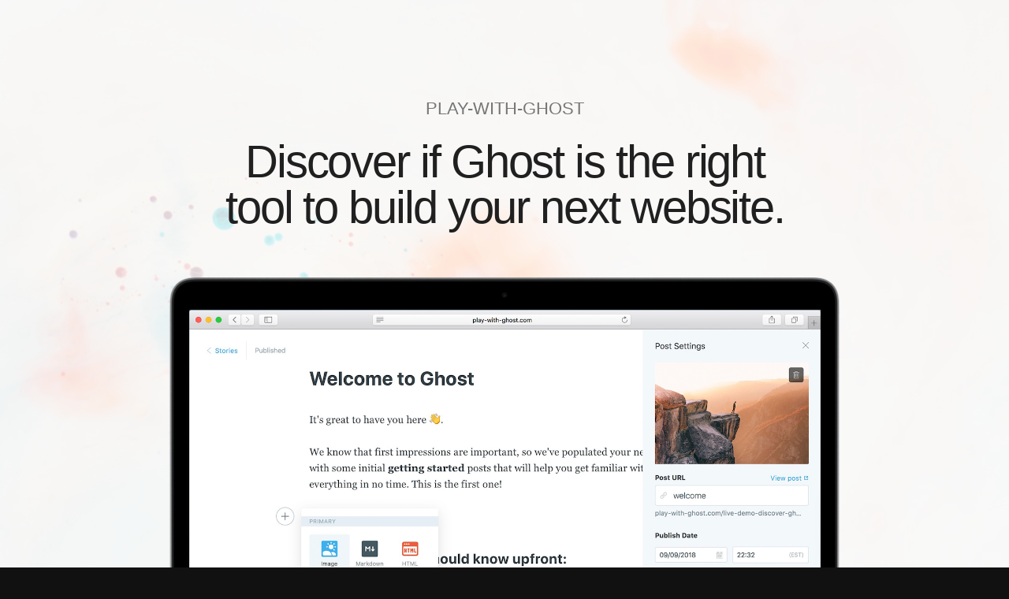

--- FILE ---
content_type: text/html
request_url: https://play-with-ghost.com/
body_size: 5311
content:
<!doctype html>
<html>

  <!--
	 
  Discover if Ghost is the right tool to build your next website.
  https://play-with-ghost.com/
  
        _                           _ _   _                 _               _
  _ __ | | __ _ _   _     __      _(_) |_| |__         __ _| |__   ___  ___| |_
  | '_ \| |/ _` | | | |____\ \ /\ / / | __| '_ \ _____ / _` | '_ \ / _ \/ __| __|
  | |_) | | (_| | |_| |_____\ V  V /| | |_| | | |_____| (_| | | | | (_) \__ \ |_
  | .__/|_|\__,_|\__, |      \_/\_/ |_|\__|_| |_|      \__, |_| |_|\___/|___/\__|
  |_|            |___/                                 |___/
  
  version: 1.1.1
  -->

  <head>
    <meta charset="UTF-8">
    <meta name="viewport" content="width=device-width, height=device-height, initial-scale=1.0, viewport-fit=cover">
    <meta name="apple-mobile-web-app-capable" content="yes">

    <!-- Page Title ---------------------------------------------->
    <title>Discover Ghost on play-with-ghost</title>
    <meta content="Discover if Ghost is the right tool to build your next website." name="description">
    <meta content="Discover Ghost on play-with-ghost" property="og:title">
    <meta content="Discover if Ghost is the right tool to build your next website." property="og:description">
    <meta content="Discover Ghost on play-with-ghost" name="twitter:card">
    <link href="assets/img/icon-32.png" rel="shortcut icon" type="image/x-icon">
    <link href="assets/img/icon-256.png" rel="apple-touch-icon">

    <!-- Styles -------------------------------------------------->

    <link href="css/slides.min.css" rel="stylesheet" type="text/css">

    <!-- Custom Styles -->
    <!-- <link href="css/custom.css" rel="stylesheet" type="text/css"> -->

    <!-- Font Awesome 5 -->
    <link rel="stylesheet" href="https://use.fontawesome.com/releases/v5.7.2/css/all.css"
      integrity="sha384-fnmOCqbTlWIlj8LyTjo7mOUStjsKC4pOpQbqyi7RrhN7udi9RwhKkMHpvLbHG9Sr" crossorigin="anonymous">

    <!-- jQuery 3.3.1 ------------------------------------------->
    <script src="https://ajax.googleapis.com/ajax/libs/jquery/3.3.1/jquery.min.js"></script>

    <script src="js/slides.min.js" type="text/javascript"></script>

    <!-- <script src="js/plugins.min.js" type="text/javascript"></script> -->

    <!-- Custom Scripts ----------------------------------------->
    <!-- Global site tag (gtag.js) - Google Analytics -->

    <script async="async" src="https://www.googletagmanager.com/gtag/js?id=UA-102191543-1"></script>

    <script>
      window.dataLayer = window.dataLayer || [];
      function gtag() {
        dataLayer.push(arguments);
      }
      gtag('js', new Date());
      gtag('config', 'UA-102191543-1');
    </script>

    <!-- END Global site tag (gtag.js) - Google Analytics -->
  </head>


  <body class="slides scroll simplifiedMobile smoothScroll animated">

    <!-- Lazyload. More settings you can find on the plugin's page: http://jquery.eisbehr.de/lazy/ 
    _                    _                 _
    | |    __ _ _____   _| | ___   __ _  __| |
    | |   / _` |_  / | | | |/ _ \ / _` |/ _` |
    | |__| (_| |/ /| |_| | | (_) | (_| | (_| |
    |_____\__,_/___|\__, |_|\___/ \__,_|\__,_|
                    |___/

    before and after examples: 
    <img src="assets/img/0o0o0o.jpg" alt="image preview">
    <img class="lazy" data-src="assets/img/0o0o0o.jpg" src="[data-uri]" alt="image preview">
    
    and backgrounds:
    <div class="background lazy" data-src="assets/img/0o0o0o.jpg"></div>
  -->

    <script type="text/javascript"
      src="https://cdnjs.cloudflare.com/ajax/libs/jquery.lazy/1.7.9/jquery.lazy.min.js"></script>
    <script type="text/javascript"
      src="https://cdnjs.cloudflare.com/ajax/libs/jquery.lazy/1.7.9/jquery.lazy.plugins.min.js"></script>
    <script>
      $(function () {
        $('.lazy').Lazy({
          effect: 'fadeIn',
          effectTime: 500,
          appendScroll: (window.isScroll) ? window : $('.content')
        });
      });
    </script>


    <!--
	 ____  _ _     _           _
	/ ___|| (_) __| | ___     / \
	\___ \| | |/ _` |/ _ \   / _ \
	 ___) | | | (_| |  __/  / ___ \
	|____/|_|_|\__,_|\___| /_/   \_\
	Slide #22 -->


    <section data-name="home" class="slide whiteSlide fade-8 scenic">
      <div class="content" style="background: rgba(255,255,255, 0.8)">
        <div class="container">
          <div class="wrap">

            <div class="fix-8-12">
              <p class="ae-1 margin-bottom-2">
                <span class="opacity-6">
                  PLAY-WITH-GHOST
                </span>
              </p>

              <h1 class="ae-2 fromAbove big margin-bottom-5">
                Discover if Ghost is the right tool to build your next website.
              </h1>
            </div>

            <div class="ae-3 fix-12-12">
              <div class="rounded fromBlur margin-top-6" data-popup-id="4">
                <img class="lazy" data-src="assets/img/ghost-preview-b.png"
                  src="[data-uri]"
                  alt="image preview">

                <a href="#video">
                  <span class="fa-stack fa-2x opacity-8 margin-top-3">
                    <i class="fas fa-arrow-alt-circle-down fa-2x"></i>
                  </span>
                </a>

              </div>
            </div>

          </div>
        </div>
      </div>

      <div class="background lazy" data-src="assets/img/abstract-1.jpg"></div>
    </section>


    <!--
    ____  _ _     _        ____
    / ___|| (_) __| | ___  | __ )
    \___ \| | |/ _` |/ _ \ |  _ \
    ___) | | | (_| |  __/ | |_) |
    |____/|_|_|\__,_|\___| |____/
    Slide #03 -->
    <section data-name="video" class="slide whiteSlide fade-8 scenic">
      <div class="content" style="background: rgba(255,255,255, 0.8)">
        <div class="container">
          <div class="wrap">

            <div class="fix-8-12">
              <h1 class="ae-1 big fromAbove margin-bottom-5">
                Feel it <i class="fas fa-fire-alt"></i>
              </h1>
            </div>

            <div class="fix-8-12">
              <p class="ae-3 margin-top-7 opacity-8">
                play-with-ghost.com is a playground to explore Ghost by using it and feel it. We believe Ghost is an
                outstanding CMS software to build websites and blogs.
              </p>
            </div>

            <div class="ae-2 fix-8-12">
              <div class="videoThumbnail shadow rounded fromBlur margin-top-6 popupTrigger" data-popup-id="explainer-1">
                <img class="lazy" data-src="assets/img/pwg-video-preview.jpg"
                  src="[data-uri]"
                  alt="image preview">
              </div>
            </div>

            <div class="ae-3 fix-8-12">
              <p class="margin-top-7 opacity-8">
                What's remarkable here, is that you have the option to log in to the <strong>admin panel</strong> of our
                demo sites. In short, you can try Ghost on the spot without having to sign-up! Use the dummy credentials
                below.
              </p>
            </div>

            <!--
            <div class="ae-4 fix-6-12">
              <div class="thumbnail-70">
                <img class="lazy" data-src="assets/img/credit-dummy.jpg"
                  src="[data-uri]"
                  alt="image preview">
              </div>
            </div>
 -->
          </div>
        </div>
      </div>

      <!-- Video -->
      <div class="popup autoplay" data-popup-id="explainer-1">
        <div class="close">
          <svg>
            <use xmlns:xlink="http://www.w3.org/1999/xlink" xlink:href="#close"></use>
          </svg>
        </div>

        <div class="content">
          <div class="container">
            <div class="wrap">

              <div class="fix-12-12">
                <div class="embedVideo popupContent">
                  <iframe src="https://www.youtube.com/embed/lQZ0_eYTlJA" frameborder="0"
                    allow="accelerometer; autoplay; encrypted-media; gyroscope; picture-in-picture"
                    allowfullscreen="allowfullscreen"></iframe>
                </div>
              </div>

            </div>
          </div>
        </div>
      </div>

      <div class="background lazy" data-src="assets/img/abstract-10.jpg"></div>
    </section>




    <!--
	 ____  _ _     _         ____
	/ ___|| (_) __| | ___   / ___|
	\___ \| | |/ _` |/ _ \ | |
	 ___) | | | (_| |  __/ | |___
	|____/|_|_|\__,_|\___|  \____|
	Slide #03 -->
    <section data-name="live-demo" class="slide whiteSlide fade-6 scenic">
      <div class="content" style="background: rgba(255,255,255, 0.8)">
        <div class="container">
          <div class="wrap">


            <!-- block A -->

            <div class="fix-12-12">
              <ul class="grid equal fromCenter">

                <h1 class="big ae-1 fromAbove margin-bottom-0">Live Demos <i class="far fa-laugh-wink"></i></h1>

                <!-- Credentials box -->
                <div>
                  <div class="ae-2 frame-93 margin-bottom-3 margin-top-5 rounded"
                    style="border:1px solid rgba(0,0,0,0.1) !important;">
                    <p class="small opacity-7 cropBottom">
                      <strong>Admin panel credentials:</strong><br>
                      <em>relations@firepress.org<br>firepress1</em>
                    </p>
                  </div>
                </div>

                <!-- Col 1 -->
                <!-- Demo #1 -->
                <li class="col-4-12 col-tablet-1-2 col-phablet-1-1 margin-top-3 margin-bottom-2">
                  <div class="pad shadowHover padding-0">
                    <div class="thumbnail-70 ae-3">
                      <img class="lazy" data-src="assets/img/fp-liebling.jpg"
                        src="[data-uri]"
                        alt="image preview">
                    </div>

                    <h3 class="ae-4 bold opacity-8 margin-bottom-1 margin-top-5">Liebling</h3>

                    <p class="uppercase tiny ae-4 opacity-4 margin-bottom-0 margin-top-0">Free Theme</p>

                    <div class="info-70">
                      <a href="https://play-with-ghost.com/liebling/ghost/#/signin"
                        target="_blank" class="button wide green gradient margin-bottom-2 cropSides ae-5">Admin
                        panel</a>

                      <a href="https://play-with-ghost.com/liebling/" target="_blank"
                        class="button wide blue gradient margin-bottom-2 cropSides ae-6">View
                        theme</a>

                      <div class="opacity-7 margin-top-1 ae-7">
                        <a href="https://github.com/eddiesigner/liebling" target="_blank">
                          <i class="fab fa-github fa-2x"></i> </a>
                      </div>
                    </div>
                  </div>
                </li>

                <!-- Col 2 -->
                <!-- Demo #2 -->
                <li class="col-4-12 col-tablet-1-2 col-phablet-1-1 margin-top-3 margin-bottom-2">

                  <div class="pad shadowHover padding-0">
                    <div class="thumbnail-70 ae-3">
                      <img class="lazy" data-src="assets/img/fp-casper-search.jpg"
                        src="[data-uri]"
                        alt="image preview">
                    </div>

                    <h3 class="ae-4 bold opacity-8 margin-bottom-1 margin-top-5">FirePress Casper Search</h3>

                    <p class="uppercase tiny ae-4 opacity-4 margin-bottom-0 margin-top-0">Free Theme</p>

                    <div class="info-70">
                      <a href="https://play-with-ghost.com/barber-casper-search/ghost/#/signin"
                        target="_blank" class="button wide green gradient margin-bottom-2 cropSides ae-5">Admin
                        panel</a>

                      <a href="https://play-with-ghost.com/barber-casper-search/" target="_blank"
                        class="button wide blue gradient margin-bottom-2 cropSides ae-6">View theme</a>

                      <div class="opacity-7 margin-top-1 ae-7">
                        <a href="https://github.com/firepress-org/casper-search" target="_blank">
                          <i class="fab fa-github fa-2x"></i></a>
                      </div>

                    </div>
                  </div>
                </li>

                <!-- Col 3 -->
                <!-- Demo #3 -->
                <li class="col-4-12 col-tablet-1-2 col-phablet-1-1 margin-top-3 margin-bottom-2">
                  <div class="pad shadowHover padding-0">
                    <div class="thumbnail-70 ae-3">
                      <img class="lazy" data-src="assets/img/fp-barbershops-klimax2-discover.jpg"
                        src="[data-uri]"
                        alt="image preview">
                    </div>

                    <h3 class="ae-4 bold opacity-8 margin-bottom-1 margin-top-5">FirePress Klimax2</h3>

                    <p class="uppercase tiny ae-4 opacity-4 margin-bottom-0 margin-top-0">Free Theme</p>

                    <div class="info-70">
                      <a href="https://play-with-ghost.com/barber-klimax2/ghost/#/signin" target="_blank"
                        class="button wide green gradient margin-bottom-2 cropSides ae-5">Admin panel</a>

                      <a href="https://play-with-ghost.com/barber-klimax2/" target="_blank"
                        class="button wide blue gradient margin-bottom-2 cropSides ae-6">View
                        theme</a>

                      <div class="opacity-7 margin-top-1 ae-7">
                        <a href="https://github.com/firepress-org/FirePress_Klimax2" target="_blank">
                          <i class="fab fa-github fa-2x"></i> </a>
                      </div>

                    </div>
                  </div>
                </li>

              </ul>
            </div>


            <!-- block B -->

            <div class="fix-12-12">
              <ul class="grid equal fromCenter">

                <!-- Credentials box -->
                <div>
                  <div class="ae-2 frame-93 margin-bottom-3 margin-top-5 rounded"
                    style="border:1px solid rgba(0,0,0,0.1) !important;">
                    <p class="small opacity-7 cropBottom">
                      <strong>Admin panel credentials:</strong><br>
                      <em>relations@firepress.org<br>firepress1</em>
                    </p>
                  </div>
                </div>

                <!-- Col 1 -->
                <!-- Demo #4 -->
                <li class="col-4-12 col-tablet-1-2 col-phablet-1-1 margin-top-3 margin-bottom-2">

                  <div class="pad shadowHover padding-0">
                    <div class="thumbnail-70 ae-3">
                      <img class="lazy" data-src="assets/img/fp-dope.jpg"
                        src="[data-uri]"
                        alt="image preview">
                    </div>

                    <h3 class="ae-4 bold opacity-8 margin-bottom-1 margin-top-5">Dope</h3>

                    <p class="uppercase tiny ae-4 opacity-4 margin-bottom-0 margin-top-0">Free Theme</p>

                    <div class="info-70">
                      <a href="https://play-with-ghost.com/dope/ghost/#/signin"
                        target="_blank" class="button wide green gradient margin-bottom-2 cropSides ae-5">Admin
                        panel</a>

                      <a href="https://play-with-ghost.com/dope/" target="_blank"
                        class="button wide blue gradient margin-bottom-2 cropSides ae-6">View theme</a>

                      <div class="opacity-7 margin-top-1 ae-7">
                        <a href="https://github.com/TryGhost/Dope" target="_blank">
                          <i class="fab fa-github fa-2x"></i></a>
                      </div>

                    </div>
                  </div>
                </li>

                <!-- Col 2 -->
                <!-- Demo #5 -->
                <li class="col-4-12 col-tablet-1-2 col-phablet-1-1 margin-top-3 margin-bottom-2">
                  <div class="pad shadowHover padding-0">
                    <div class="thumbnail-70 ae-3">
                      <img class="lazy" data-src="assets/img/fp-london.jpg"
                        src="[data-uri]"
                        alt="image preview">
                    </div>

                    <h3 class="ae-4 bold opacity-8 margin-bottom-1 margin-top-5">London</h3>

                    <p class="uppercase tiny ae-4 opacity-4 margin-bottom-0 margin-top-0">Free Theme</p>

                    <div class="info-70">
                      <a href="https://play-with-ghost.com/barber-london/ghost/#/signin"
                        target="_blank" class="button wide green gradient margin-bottom-2 cropSides ae-5">Admin
                        panel</a>

                      <a href="https://play-with-ghost.com/barber-london/" target="_blank"
                        class="button wide blue gradient margin-bottom-2 cropSides ae-6">View theme</a>

                      <div class="opacity-7 margin-top-1 ae-7">
                        <a href="https://github.com/TryGhost/London" target="_blank">
                          <i class="fab fa-github fa-2x"></i> </a>
                      </div>
                    </div>
                  </div>
                </li>

                <!-- Col 3 -->
                <!-- Demo #6 -->
                <li class="col-4-12 col-tablet-1-2 col-phablet-1-1 margin-top-3 margin-bottom-2">
                  <div class="pad shadowHover padding-0">
                    <div class="thumbnail-70 ae-3">
                      <img class="lazy" data-src="assets/img/fp-klimax-portfolio.jpg"
                        src="[data-uri]"
                        alt="image preview">
                    </div>

                    <h3 class="ae-4 bold opacity-8 margin-bottom-1 margin-top-5">FirePress Klimax1</h3>

                    <p class="uppercase tiny ae-4 opacity-4 margin-bottom-0 margin-top-0">Free Theme</p>

                    <div class="info-70">
                      <a href="https://play-with-ghost.com/live-demo-firepress-klimax1-for-portfolio/ghost/#/signin"
                        target="_blank" class="button wide green gradient margin-bottom-2 cropSides ae-5">Admin
                        panel</a>

                      <a href="https://play-with-ghost.com/live-demo-firepress-klimax1-for-portfolio/" target="_blank"
                        class="button wide blue gradient margin-bottom-2 cropSides ae-6">View
                        theme</a>

                      <div class="opacity-7 margin-top-1 ae-7">
                        <a href="https://github.com/firepress-org/FirePress_Klimax1" target="_blank">
                          <i class="fab fa-github fa-2x"></i> </a>
                      </div>
                    </div>
                  </div>
                </li>
              </ul>
            </div>


            <!-- block C -->

            <div class="fix-12-12">
              <ul class="grid equal fromCenter">

                <!-- Credentials box -->
                <div>
                  <div class="ae-2 frame-93 margin-bottom-3 margin-top-5 rounded"
                    style="border:1px solid rgba(0,0,0,0.1) !important;">
                    <p class="small opacity-7 cropBottom">
                      <strong>Admin panel credentials:</strong><br>
                      <em>relations@firepress.org<br>firepress1</em>
                    </p>
                  </div>
                </div>

                <!-- Col 1 -->
                <!-- Demo #4 -->
                <li class="col-4-12 col-tablet-1-2 col-phablet-1-1 margin-top-3 margin-bottom-2">

                  <div class="pad shadowHover padding-0">
                    <div class="thumbnail-70 ae-3">
                      <img class="lazy" data-src="assets/img/fp-klimax-1.jpg"
                        src="[data-uri]"
                        alt="image preview">
                    </div>

                    <h3 class="ae-4 bold opacity-8 margin-bottom-1 margin-top-5">FirePress Klimax1</h3>

                    <p class="uppercase tiny ae-4 opacity-4 margin-bottom-0 margin-top-0">Free Theme</p>

                    <div class="info-70">
                      <a href="https://play-with-ghost.com/barber-klimax1/ghost/#/signin"
                        target="_blank" class="button wide green gradient margin-bottom-2 cropSides ae-5">Admin
                        panel</a>

                      <a href="https://play-with-ghost.com/barber-klimax1/" target="_blank"
                        class="button wide blue gradient margin-bottom-2 cropSides ae-6">View theme</a>

                      <div class="opacity-7 margin-top-1 ae-7">
                        <a href="https://github.com/firepress-org/FirePress_Klimax1" target="_blank">
                          <i class="fab fa-github fa-2x"></i></a>
                      </div>

                    </div>
                  </div>
                </li>

              </ul>
            </div>


            <!-- block D -->

            <div class="fix-12-12">
              <ul class="grid equal fromCenter">

                <!-- Credentials box -->
                <div>
                  <div class="ae-2 frame-93 margin-bottom-3 margin-top-5 rounded"
                    style="border:1px solid rgba(0,0,0,0.1) !important;">
                    <p class="small opacity-7 cropBottom">
                      <strong>Admin panel credentials:</strong><br>
                      <em>relations@firepress.org<br>firepress1</em>
                    </p>
                  </div>
                </div>

                <!-- Col 1 -->
                <!-- Demo #10 (was paperleaf) -->
                <li class="col-4-12 col-tablet-1-2 col-phablet-1-1 margin-top-3 margin-bottom-2">
                  <div class="pad shadowHover padding-0">

                  </div>
                </li>

                <!-- Col 2 -->
                <!-- Demo #11 -->
                <li class="col-4-12 col-tablet-1-2 col-phablet-1-1 margin-top-3 margin-bottom-2">
                  <div class="pad shadowHover padding-0">

                  </div>
                </li>

                <!-- Col 3 -->
                <!-- Demo #12 -->
                <li class="col-4-12 col-tablet-1-2 col-phablet-1-1 margin-top-3 margin-bottom-2">

                  <div class="pad shadowHover padding-0">

                  </div>

                </li>
              </ul>
            </div>

          </div>
        </div>
      </div>

      <div class="background lazy" data-src="assets/img/abstract-2.jpg"></div>
    </section>

    <!--
	 ____  _ _     _        _____
	/ ___|| (_) __| | ___  | ____|
	\___ \| | |/ _` |/ _ \ |  _|
	 ___) | | | (_| |  __/ | |___
	|____/|_|_|\__,_|\___| |_____|
  pricing Slide #83 -->


    <!--
	 ____  _ _     _        _____
	/ ___|| (_) __| | ___  |  ___|
	\___ \| | |/ _` |/ _ \ | |_
	 ___) | | | (_| |  __/ |  _|
	|____/|_|_|\__,_|\___| |_|
		Slide #93 -->
    <section data-name="meet-firepress" class="slide whiteSlide fade-8 scenic">

      <div class="content">
        <div class="container">
          <div class="wrap">

            <div class="ae-1 fix-4-12 margin-bottom-7">
              <div class="rounded fromBlur margin-top-6" data-popup-id="4">
                <img class="lazy" data-src="assets/img/firepress-logo-large-trsp-1280.png"
                  src="[data-uri]"
                  alt="image preview">
              </div>
            </div>

            <div class="ae-2 frame-93 rounded">
              <p class="cropBottom opacity-8 inline">
                Made with love to help you discover Ghost.
                <a href="https://firepress.org/en/tag/article/"
                  class="ae-3 button blue gradient small middle margin-top-1 margin-left-2 margin-right-2">&nbsp;&nbsp;Our
                  blog&nbsp;&nbsp;
                </a>
              </p>
            </div>

          </div>
        </div>
      </div>

      <div class="background lazy" data-src="assets/img/abstract-10.jpg"></div>
    </section>


    <!--
      ____                                     _
    / ___|___  _ __ ___  _ __ ___   ___ _ __ | |_ ___
    | |   / _ \| '_ ` _ \| '_ ` _ \ / _ \ '_ \| __/ __|
    | |__| (_) | | | | | | | | | | |  __/ | | | |_\__ \
    \____\___/|_| |_| |_|_| |_| |_|\___|_| |_|\__|___/
    -->
    <!-- Slide #58 -->
    <!--
    <section data-name="comment" class="slide autoHeight whiteSlide scenic">
      <div class="content" style="background: rgba(255,255,255, 0.8)">
        <div class="content">
          <div class="container">
            <div class="wrap">

              <div class="fix-12-12">
                <h1 class="big margin-bottom-7">
                  What do you think?
                </h1>
              </div>


              <div class="fix-12-12">
                <script src="https://utteranc.es/client.js" repo="firepress-org/pwg-comments" issue-number="2"
                  theme="github-light" crossorigin="anonymous" async>
                  </script>
              </div>

            </div>
          </div>
        </div>
      </div>
      <div class="background lazy" data-src="assets/img/abstract-2.jpg"></div>
    </section>
  -->

    <!--
				__             _
			/ _| ___   ___ | |_ ___ _ __
			| |_ / _ \ / _ \| __/ _ \ '__|
			|  _| (_) | (_) | ||  __/ |
			|_|  \___/ \___/ \__\___|_|
          Panel Bottom #02 -->
    <section class="slide autoHeight whiteSlide customFooter fade-8 scenic">
      <div class="content" style="background: rgba(255, 255, 255, 0.01)">
        <div class="content">
          <div class="container">
            <div class="wrap">

              <div class="fix-12-12">
                <ul class="grid fixedSpaces left">
                  <li class="col-1-10 col-tablet-1-1 padding-bottom-2 ae-1">
                    <a href="#" class="logo"><svg width="100" height="30">
                        <use xmlns:xlink="http://www.w3.org/1999/xlink" xlink:href="#logo"></use>
                      </svg></a>
                  </li>
                  <li class="col-3-10 col-tablet-1-2 col-phone-1-2 ae-2">
                    <h2 class="small margin-bottom-2">Discover</h2>
                    <p class="tiny opacity-8"><a href="https://play-with-ghost.com/#home">play-with-ghost</a></p>
                    <p class="tiny opacity-8"><a href="#video">Video</a></p>
                    <p class="tiny opacity-8"><a href="#live-demo">Live Demo</a></p>
                    <p class="tiny opacity-8"><a href="https://firepress.org/#pricing">Pricing</a></p>
                    <p class="tiny opacity-8"><a href="https://firepress.org/en/faq/#what-is-play-with-ghost">FAQ</a>
                    </p>
                  </li>
                  <li class="col-3-10 col-tablet-1-2 col-phone-2-2 ae-3">
                    <h2 class="small margin-bottom-2">FirePress</h2>
                    <p class="tiny opacity-8"><a href="https://firepress.org/">Welcome</a></p>
                    <p class="tiny opacity-8"><a href="https://firepress.org/en/tag/about/">About</a></p>
                    <p class="tiny opacity-8"><a href="https://firepress.org/en/tag/how-to/">How to</a></p>
                    <p class="tiny opacity-8"><a href="https://firepress.org/en/tag/proofs/">Proofs</a></p>
                    <p class="tiny opacity-8"><a href="https://firepress.org/en/tag/article/">Blog</a></p>
                    <p class="tiny opacity-8"><a href="https://firepress.org/en/contact/">Contact Us</a></p>
                  </li>
                  <li class="col-3-10 col-tablet-1-2 col-phone-1-2 ae-4">
                    <h2 class="small margin-bottom-2">Social</h2>
                    <p class="tiny opacity-8"><a href="https://twitter.com/askpascalandy"><i
                          class="fab fa-twitter-square fa-lg fa-fw"></i>&nbsp;
                        Twitter</a></p>
                    <p class="tiny opacity-8"><a
                        href="https://www.youtube.com/watch?v=le2qyAHV_LY&list=PL9epbd8UeXHtRu7WI4aK4RKDCThMf7-8Q"><i
                          class="fab fa-youtube-square fa-lg fa-fw"></i>&nbsp; YouTube</a></p>
                    <p class="tiny opacity-8"><a href="https://github.com/firepress-org"><i
                          class="fab fa-github-square fa-lg fa-fw"></i>&nbsp;
                        GitHub</a></p>
                  </li>
                </ul>
              </div>
            </div>
          </div>
        </div>
      </div>
      <div class="background lazy" data-src="assets/img/abstract-10.jpg"></div>
    </section>


    <!--
    _
    | | ___   __ _  ___
    | |/ _ \ / _` |/ _ \
    | | (_) | (_| | (_) |
    |_|\___/ \__, |\___/
            |___/
		Slide #93 -->
    <!-- Panel Top, Fixed, PNG logo, Nothing on the right -->
    <nav class="panel top small">
      <div class="sections" style="padding-top:15px">
        <div class="left">
          <a href="#" class="logoHolder">
            <!-- set your images for bright and dark screens -->
            <img class="lazy" data-src="assets/img/placeholder.png"
              src="[data-uri]"
              alt="image preview">
          </a>
        </div>

        <div class="right"></div>

        <!-- <div class="right">
        /* or use text as logo as well */
      <div class="textLogo selectable">simple<span class="light">text</span></div>
    </div> -->
      </div>
    </nav>


    <!--
                                              _
    _ __  _ __ ___   __ _ _ __ ___  ___ ___  | |__   __ _ _ __
    | '_ \| '__/ _ \ / _` | '__/ _ \/ __/ __| | '_ \ / _` | '__|
    | |_) | | | (_) | (_| | | |  __/\__ \__ \ | |_) | (_| | |
    | .__/|_|  \___/ \__, |_|  \___||___/___/ |_.__/ \__,_|_|
    |_|              |___/
    -->

    <div class="progress-bar blue"></div>

    <!-- simpleanalytics since 2019-06-02 -->
    <script async defer src="https://cdn.simpleanalytics.io/hello.js"></script> 
    <noscript><img src="https://api.simpleanalytics.io/hello.gif" alt=""></noscript>

  </body>

</html>

--- FILE ---
content_type: text/css
request_url: https://play-with-ghost.com/css/slides.min.css
body_size: 30139
content:
@charset "UTF-8";body,html,img{max-width:100%}.button.actionButton svg,.button.play svg,.button:not(.stroke) svg,.slide.whiteSlide .button.actionButton svg,.slides{fill:#fff}.button svg,.button svg *{pointer-events:none!important}.material-icons,.slides{-webkit-font-smoothing:antialiased}.button,.container .wrap,.slides-form.center input,.slides-form.center textarea{text-align:center}.button,a{text-decoration:none}.dialog,body,html{-webkit-tap-highlight-color:transparent}.button,.material-icons,.music-96 .sc-trackslist a,.navigation li[data-title]:before,.nobr,.nowrap,.panel .sections .menu,.panel .sections>div{white-space:nowrap}a,abbr,acronym,address,applet,article,aside,audio,b,big,blockquote,body,canvas,caption,center,cite,code,dd,del,details,dfn,div,dl,dt,em,embed,fieldset,figcaption,figure,footer,form,h1,h2,h3,h4,h5,h6,header,hgroup,hr,html,i,iframe,img,ins,kbd,label,legend,li,mark,menu,nav,object,ol,output,p,pre,q,ruby,s,samp,section,small,span,strike,strong,sub,summary,sup,table,tbody,td,tfoot,th,thead,time,tr,tt,u,ul,var,video{border:0;vertical-align:baseline;margin:0;padding:0}article,aside,details,figcaption,figure,footer,header,hgroup,menu,nav,section{display:block}.button,.button.actionButton,.dot,.dot:after,.material-icons,img{display:inline-block}li,ol,ul{list-style:none}blockquote,q{quotes:none}blockquote:after,blockquote:before,q:after,q:before{content:none}table{border-collapse:collapse;border-spacing:0}b,strong{font-weight:600}html{position:static!important;top:0!important;box-sizing:border-box;margin:0;padding:0;overflow:hidden;-webkit-backface-visibility:hidden;backface-visibility:hidden}*,:after,:before{box-sizing:inherit}body{position:absolute;width:100%;height:100%}body,html{overflow-x:hidden}html.scrollable,html.scrollable body{overflow-y:auto;-webkit-overflow-scrolling:touch}.button,.content,.slide{overflow:hidden}img.round{border-radius:999px}img.rounded{border-radius:6px}.slides{color:#fff;font-family:Roboto,sans-serif;-webkit-hyphens:none;-ms-hyphens:none;hyphens:none;background:#111}.slides.bodyWhite{background:#fff}.slides.desktopSwipe{cursor:-webkit-grab}.slides.desktopSwipe:active{cursor:-webkit-grabbing}.slides.desktopSwipe .slide .container .wrap{cursor:inherit}.button,.dropdownTrigger,.helpBubble,.popupTrigger,.sidebarTrigger,.videoThumbnail{cursor:pointer}.button{border-radius:4px;padding:16px 24px 17px;color:#fff;border:none;outline:0;background:#202020;font-size:16px;font-weight:500;vertical-align:top;-webkit-backface-visibility:hidden;backface-visibility:hidden;letter-spacing:normal!important;position:relative;-webkit-transform:translate3d(0,0,0);transform:translate3d(0,0,0);box-shadow:0 1px 4px rgba(0,0,0,.1),0 2px 4px rgba(0,0,0,.1);-webkit-appearance:none;margin-bottom:10px;transition:.3s;-webkit-user-select:none!important;-moz-user-select:none!important;-ms-user-select:none!important;user-select:none!important}.content,.slide.active{-webkit-backface-visibility:hidden}.popup .button,.slide .button{margin-left:5px;margin-right:5px}.popup .button.small,.slide .button.small{margin-left:4px;margin-right:4px}.button.wide{margin-left:0!important;margin-right:0!important}.button .material-icons{vertical-align:bottom;margin-top:-5px;margin-bottom:-2px;margin-right:8px;-webkit-user-select:none!important;-moz-user-select:none!important;-ms-user-select:none!important;user-select:none!important}.button .material-icons.small{font-size:18px;margin:0 6px 0 0}.button .material-icons.right{margin-left:11px;margin-right:0}.button svg{width:22px;height:22px;margin-top:-3px;top:2px;vertical-align:bottom;margin-right:14px;position:relative}.button svg.right{margin-right:0;margin-left:14px}.button.actionButton{height:42px;width:42px;padding:12px;border-radius:25px;z-index:999;background:rgba(0,0,0,.3);line-height:1;box-shadow:0 0 0 1px rgba(255,255,255,.05);cursor:pointer;-ms-touch-action:manipulation;touch-action:manipulation;vertical-align:top}.button.actionButton svg{width:18px;height:18px}.button.actionButton .material-icons{margin:0;position:relative;left:-3px;top:-3px;font-size:24px}.button.actionButton.big{width:50px;height:50px;padding:16px}.button.actionButton.big .material-icons{font-size:24px}.button.actionButton.big svg{width:22px;height:22px;left:-2px;top:0}.button.actionButton.stroke{box-shadow:none;padding:10px}.button.actionButton:hover:not(:active){-webkit-transform:translateY(0)!important;transform:translateY(0)!important}.button.actionButton.rounded{border-radius:6px}.button.actionButton.sound [class*=sound-]{position:absolute;opacity:0;transition:.5s;left:13px;top:16px}.button.actionButton.sound.stroke [class*=sound-]{left:11px;top:14px}.button.actionButton.sound.playing .sound-on,.button.actionButton.sound:not(.playing) .sound-off{opacity:1}.button.actionButton.transparent{background-color:transparent}.button:hover{box-shadow:0 6px 7px 0 rgba(0,0,0,.15),0 0 5px 0 rgba(0,0,0,.1);opacity:1;-webkit-transform:translateY(-2px)!important;transform:translateY(-2px)!important;transition:.35s!important}.button:hover:after{opacity:.5}.button:active{box-shadow:0 3px 6px 0 rgba(0,0,0,.1),0 0 10px 0 rgba(0,0,0,.1),0 1px 4px -1px rgba(0,0,0,.1);-webkit-transform:translateY(0)!important;transform:translateY(0)!important;transition:.35s!important}.button.shade:after,.dot:after{transition:.25s;content:""}.button:active:after{opacity:1}.button.uppercase{font-size:15px;padding-top:17px;padding-bottom:17px}.button.lowercase{text-transform:lowercase;letter-spacing:0;font-weight:300}.button.round{border-radius:99px;padding-left:28px;padding-right:28px}.button.stroke,.button.thin-stroke{background-color:transparent!important;padding:14px 22px 15px;color:#202020}.button.rounded{border-radius:6px}.button.rectangular{border-radius:1px}.button.square{border-radius:0}.button.thin-stroke{font-weight:300;border:1px solid}.slide.whiteSlide .button.thin-stroke{color:#202020}.button.stroke{border:2px solid}.slide.whiteSlide .button.stroke{color:#202020}.button.stroke.round{padding-left:26px;padding-right:26px}.button.stroke.uppercase{padding-top:15px;padding-bottom:15px}.button.stroke.uppercase svg{margin-bottom:-2px}.button.stroke.uppercase.small{padding:11px 15px}.button.stroke.small{border:1px solid;padding-top:9px;padding-bottom:9px}@media (min-width:768px){.button.stroke.big{padding:19px 30px}.button.stroke.big.uppercase{padding-top:21px;padding-bottom:21px}}.button.stroke:not(.flat):hover{box-shadow:inset 0 -100px 0 rgba(41,41,41,.05),0 4px 6px 0 rgba(0,0,0,.1),0 1px 10px 0 rgba(0,0,0,.1),0 2px 4px -1px rgba(0,0,0,.1)}.button.empty,.button.flat:not(:hover){box-shadow:none}.button.small{font-size:15px;font-weight:500;padding:10px 16px}.button.small .material-icons{vertical-align:bottom;position:relative;font-size:20px;margin-right:8px;bottom:1px}.button.small .material-icons.right{margin-left:8px;margin-right:0}.button.small svg{width:18px;height:18px;margin-right:10px;top:0}.button.small svg.right{margin-right:0;margin-left:10px}.button.small.round{padding-left:18px;padding-right:18px}.button.small.rounded{border-radius:6px}.button.small.uppercase{font-size:12px;padding:12px 16px;letter-spacing:.125em}.button.small.uppercase.round{padding-left:19px;padding-right:19px}@media (min-width:768px){.button.big{font-size:20px;padding:21px 32px}.button.big.round{padding-left:36px;padding-right:36px}.button.big.rounded{border-radius:7px}.button.big.uppercase{font-size:17px;padding:23px 32px}.button.big.uppercase.round{padding-left:36px;padding-right:36px}.button.big .material-icons{vertical-align:bottom;margin-right:16px;font-size:30px}.button.big .material-icons.right{margin-left:16px;margin-right:0}.button.big svg{width:27px;height:27px;margin-right:16px;top:1px}.button.big svg.right{margin-right:0;margin-left:16px}}.button.empty,.button.hollow{padding:0!important;background-color:transparent!important;font-size:0!important}.button.play,.panel .sections>div.right ul.crop li:last-child{margin-right:0}.button.empty{margin:0}.button.hollow{box-shadow:none!important}.button.hollow svg{margin:0}.button.shade{position:relative}.button.shade:after{position:absolute;top:0;left:0;width:100%;height:100%;background:#292929;opacity:0}.button.shade:hover:after{opacity:.15}.button.shade:active:after{opacity:.2}.button.play{width:90px;height:90px;border-radius:50%;padding:27px;margin-left:0}.button.play svg{width:35px;height:36px;margin:0}.button.play.small{width:60px;height:60px;border-radius:50%;padding:20px 19px}.button.play.small svg{fill:#fff;width:23px;height:23px}.button.play:hover{-webkit-transform:scale(1.05);transform:scale(1.05)}.button.gradient{position:relative}.button.gradient:before{content:"";position:absolute;top:0;left:0;width:100%;height:100%;background:linear-gradient(to bottom,#fff 0,#000 100%);z-index:-1;opacity:.1}.slide.whiteSlide .button.white:hover{box-shadow:0 4px 6px 0 rgba(0,0,0,.1),0 1px 10px 0 rgba(0,0,0,.1)}.slide.whiteSlide .button.white:hover:after{opacity:.3}.roundButton{border-radius:50px;height:50px;width:50px;padding:14px;margin:5px}.roundButton svg{bottom:2px}@media (max-width:319px){.button.uppercase,.uppercase{letter-spacing:.07em}}.button.uppercase{letter-spacing:.125em!important;text-indent:-.1em!important;font-weight:700!important}.material-icons{font-family:'Material Icons';font-weight:400;font-style:normal;font-size:24px;line-height:1;text-transform:none;letter-spacing:normal;word-wrap:normal;direction:ltr;text-rendering:optimizeLegibility;-moz-osx-font-smoothing:grayscale;-webkit-font-feature-settings:'liga';font-feature-settings:'liga'}.slides-form,.slides-form button{font-family:inherit}.material-icons.md-18{font-size:18px}.material-icons.md-24{font-size:24px}.material-icons.md-36{font-size:36px}.material-icons.md-48{font-size:48px}.slide.whiteSlide svg{fill:#202020}.embedContainer,.svgContainer{position:relative;width:100%;height:0;padding:0}.embedContainer .scale,.svgContainer svg.scale{position:absolute;height:100%;width:100%;left:0;top:0}.dots{font-size:0}.dot{padding:7px}.dot:after{width:6px;height:6px;background:#fff;border-radius:50%;opacity:.5}.dot.big .dot:after{width:14px;height:14px}.slide.whiteSlide .dot:after{background:#202020}.dot:hover:after{-webkit-transform:scale(1.33333);transform:scale(1.33333);opacity:1}.dot.selected:after,.dot:active:after{opacity:1;-webkit-transform:scale(1.675);transform:scale(1.675)}.tabs{color:#fff;max-width:260px;border-radius:5px}.tabs li{padding:16px 20px;letter-spacing:2.5px;font-size:12px;transition:.15s;margin-top:-1px;border:1px solid rgba(255,255,255,.3)}.tabs li:not(:last-child){border-bottom:0}.tabs li:first-child{border-radius:4px 4px 0 0}.tabs li:last-child{border-radius:0 0 4px 4px}.tabs li.selected{background:#fff;color:#202020}.slide.whiteSlide .tabs li{border-color:#e5e5e5;color:#202020}.slide.whiteSlide .tabs li.selected{background:#202020;border-color:#202020;color:#fff}.links li{font-size:17px;letter-spacing:0;padding:4px 0}.slides-form{font-size:0;margin-top:-5px}.slides-form textarea{max-height:200px;max-width:100%;min-height:130px;font-weight:400}.slides-form textarea.d{border-radius:15px!important}.slides-form .label,.slides-form label{display:block;font-size:14px;margin-top:12px;margin-bottom:2px}.slides-form .label.uppercase,.slides-form label.uppercase{font-size:14px}.slides-form input[type=tel],.slides-form input[type=number],.slides-form input[type=text],.slides-form input[type=name],.slides-form input[type=email],.slides-form input[type=password],.slides-form select,.slides-form textarea{font-family:inherit;position:relative;background:#fff;padding:15px 16px 16px;border:none;font-size:16px;color:#242424;outline:0;border-radius:4px;width:100%;-webkit-appearance:none;-moz-appearance:none;appearance:none;border:1px solid rgba(0,0,0,.1);transition:.15s}.slides-form input[type=tel].flat,.slides-form input[type=tel]:focus,.slides-form input[type=tel]:hover,.slides-form input[type=number].flat,.slides-form input[type=number]:focus,.slides-form input[type=number]:hover,.slides-form input[type=text].flat,.slides-form input[type=text]:focus,.slides-form input[type=text]:hover,.slides-form input[type=name].flat,.slides-form input[type=name]:focus,.slides-form input[type=name]:hover,.slides-form input[type=email].flat,.slides-form input[type=email]:focus,.slides-form input[type=email]:hover,.slides-form input[type=password].flat,.slides-form input[type=password]:focus,.slides-form input[type=password]:hover,.slides-form select.flat,.slides-form select:focus,.slides-form select:hover,.slides-form textarea.flat,.slides-form textarea:focus,.slides-form textarea:hover{border-color:rgba(0,0,0,.2)}.slides-form input[type=tel]:focus,.slides-form input[type=number]:focus,.slides-form input[type=text]:focus,.slides-form input[type=name]:focus,.slides-form input[type=email]:focus,.slides-form input[type=password]:focus,.slides-form select:focus,.slides-form textarea:focus{border-color:#2196F3;z-index:10}.slides-form input[type=tel]:focus::-webkit-input-placeholder,.slides-form input[type=number]:focus::-webkit-input-placeholder,.slides-form input[type=text]:focus::-webkit-input-placeholder,.slides-form input[type=name]:focus::-webkit-input-placeholder,.slides-form input[type=email]:focus::-webkit-input-placeholder,.slides-form input[type=password]:focus::-webkit-input-placeholder,.slides-form select:focus::-webkit-input-placeholder,.slides-form textarea:focus::-webkit-input-placeholder{color:#242424;font-weight:400;opacity:0}.slides-form input[type=tel]:focus:-moz-placeholder,.slides-form input[type=number]:focus:-moz-placeholder,.slides-form input[type=text]:focus:-moz-placeholder,.slides-form input[type=name]:focus:-moz-placeholder,.slides-form input[type=email]:focus:-moz-placeholder,.slides-form input[type=password]:focus:-moz-placeholder,.slides-form select:focus:-moz-placeholder,.slides-form textarea:focus:-moz-placeholder{color:#242424;font-weight:400;opacity:0}.slides-form input[type=tel]:focus::-moz-placeholder,.slides-form input[type=number]:focus::-moz-placeholder,.slides-form input[type=text]:focus::-moz-placeholder,.slides-form input[type=name]:focus::-moz-placeholder,.slides-form input[type=email]:focus::-moz-placeholder,.slides-form input[type=password]:focus::-moz-placeholder,.slides-form select:focus::-moz-placeholder,.slides-form textarea:focus::-moz-placeholder{color:#242424;font-weight:400;opacity:0}.slides-form input[type=tel]:focus:-ms-input-placeholder,.slides-form input[type=number]:focus:-ms-input-placeholder,.slides-form input[type=text]:focus:-ms-input-placeholder,.slides-form input[type=name]:focus:-ms-input-placeholder,.slides-form input[type=email]:focus:-ms-input-placeholder,.slides-form input[type=password]:focus:-ms-input-placeholder,.slides-form select:focus:-ms-input-placeholder,.slides-form textarea:focus:-ms-input-placeholder{color:#242424;font-weight:400;opacity:0}.slides-form input[type=tel].round,.slides-form input[type=number].round,.slides-form input[type=text].round,.slides-form input[type=name].round,.slides-form input[type=email].round,.slides-form input[type=password].round,.slides-form select.round,.slides-form textarea.round{border-radius:50px;padding-left:22px;padding-right:22px}.slides-form input[type=tel].rounded,.slides-form input[type=number].rounded,.slides-form input[type=text].rounded,.slides-form input[type=name].rounded,.slides-form input[type=email].rounded,.slides-form input[type=password].rounded,.slides-form select.rounded,.slides-form textarea.rounded{border-radius:6px}.slides-form input[type=tel]:after,.slides-form input[type=number]:after,.slides-form input[type=text]:after,.slides-form input[type=name]:after,.slides-form input[type=email]:after,.slides-form input[type=password]:after,.slides-form select:after,.slides-form textarea:after{content:"";position:absolute;top:0;left:0;right:0;bottom:0;background:#fff}@media (min-width:768px){.slides-form input[type=tel],.slides-form input[type=number],.slides-form input[type=text],.slides-form input[type=name],.slides-form input[type=email],.slides-form input[type=password],.slides-form select,.slides-form textarea{max-width:300px}}.slides-form input[type=tel]::-webkit-input-placeholder,.slides-form input[type=number]::-webkit-input-placeholder,.slides-form input[type=text]::-webkit-input-placeholder,.slides-form input[type=name]::-webkit-input-placeholder,.slides-form input[type=email]::-webkit-input-placeholder,.slides-form input[type=password]::-webkit-input-placeholder,.slides-form select::-webkit-input-placeholder,.slides-form textarea::-webkit-input-placeholder{color:#242424;font-weight:400;opacity:.5}.slides-form input[type=tel]:-moz-placeholder,.slides-form input[type=number]:-moz-placeholder,.slides-form input[type=text]:-moz-placeholder,.slides-form input[type=name]:-moz-placeholder,.slides-form input[type=email]:-moz-placeholder,.slides-form input[type=password]:-moz-placeholder,.slides-form select:-moz-placeholder,.slides-form textarea:-moz-placeholder{color:#242424;font-weight:400;opacity:.5}.slides-form input[type=tel]::-moz-placeholder,.slides-form input[type=number]::-moz-placeholder,.slides-form input[type=text]::-moz-placeholder,.slides-form input[type=name]::-moz-placeholder,.slides-form input[type=email]::-moz-placeholder,.slides-form input[type=password]::-moz-placeholder,.slides-form select::-moz-placeholder,.slides-form textarea::-moz-placeholder{color:#242424;font-weight:400;opacity:.5}.slides-form input[type=tel]:-ms-input-placeholder,.slides-form input[type=number]:-ms-input-placeholder,.slides-form input[type=text]:-ms-input-placeholder,.slides-form input[type=name]:-ms-input-placeholder,.slides-form input[type=email]:-ms-input-placeholder,.slides-form input[type=password]:-ms-input-placeholder,.slides-form select:-ms-input-placeholder,.slides-form textarea:-ms-input-placeholder{color:#242424;font-weight:400;opacity:.5}.slides-form textarea.round{border-radius:25px}.slides-form select{background-image:url('data:image/svg+xml;charset=UTF-8,<svg xmlns="http://www.w3.org/2000/svg" width="37" height="7"><path fill="rgb(23,23,23)" d="M14.022 0l5.978 6 6-6z"/></svg>');background-repeat:no-repeat;background-position:right;-webkit-appearance:none;-moz-appearance:none;appearance:none}.slides-form button[type=submit],.slides-form input[type=tel],.slides-form input[type=number],.slides-form input[type=submit],.slides-form input[type=text],.slides-form input[type=name],.slides-form input[type=email],.slides-form input[type=password],.slides-form select,.slides-form textarea{margin:5px}@media (max-width:768px){.slides-form button[type=submit],.slides-form input[type=tel],.slides-form input[type=number],.slides-form input[type=submit],.slides-form input[type=text],.slides-form input[type=name],.slides-form input[type=email],.slides-form input[type=password],.slides-form select,.slides-form textarea{margin-left:auto!important;margin-right:auto!important;width:100%;display:block!important}}.slides-form button[type=submit].wide,.slides-form input[type=tel].wide,.slides-form input[type=number].wide,.slides-form input[type=submit].wide,.slides-form input[type=text].wide,.slides-form input[type=name].wide,.slides-form input[type=email].wide,.slides-form input[type=password].wide,.slides-form label.wide,.slides-form select.wide,.slides-form textarea.wide{max-width:100%;width:100%;margin-left:0!important;margin-right:0!important}@media (min-width:769px){.slides-form input.pair{width:50%!important;max-width:50%!important;border-top-right-radius:0!important;border-bottom-right-radius:0!important;margin-left:0;margin-right:0}.slides-form input.pair+.pair{width:calc(50% + 1px)!important;max-width:calc(50% + 1px)!important;margin-left:-1px;border-radius:0 4px 4px 0!important}}.container,.content,.popup:not(.youtube) .background iframe,.slide,.slide:not(.youtube) .background iframe{width:100%;height:100%}.slide{position:fixed;background:#202020;color:#fff;z-index:10}.slide.active{-webkit-transform-style:preserve-3d;transform-style:preserve-3d;backface-visibility:hidden}.mobile .slide{visibility:hidden}.mobile .slide.active{visibility:visible}.slide.whiteSlide{color:#202020;background:#fff}.content{position:absolute;backface-visibility:hidden;top:0;left:0;z-index:100;-webkit-overflow-scrolling:touch;-webkit-transform:translate3d(0,0,0);transform:translate3d(0,0,0)}.content.scrollBar{overflow-y:auto}.windows .defaultScroll .content{overflow:auto;overflow-x:hidden}.mobile .content{overflow:auto;overflow-x:hidden;-webkit-overflow-scrolling:touch}.container .wrap .overflowHidden,.pad,.slide.video .background,.videoThumbnail{overflow:hidden}.fade .content{background:rgba(0,0,0,.6)}.dropdown.share li:after,.fade-1 .content{background:rgba(0,0,0,.1)}.fade-2 .content{background:rgba(0,0,0,.2)}.fade-3 .content{background:rgba(0,0,0,.3)}.fade-4 .content{background:rgba(0,0,0,.4)}.fade-5 .content{background:rgba(0,0,0,.5)}.fade-6 .content{background:rgba(0,0,0,.6)}.fade-7 .content{background:rgba(0,0,0,.7)}.fade-8 .content{background:rgba(0,0,0,.8)}.fade-9 .content{background:rgba(0,0,0,.9)}.whiteSlide[class*=fade] .content{background:rgba(255,255,255,.85)}.container{display:table;table-layout:fixed;position:relative}.container .wrap{display:table-cell;vertical-align:middle;overflow:hidden}.container .wrap .spaceWrap,.container .wrap.spaceWrap,.container .wrap:not(.noSpaces){padding:120px calc(8% + 15px)}.container .wrap *{-webkit-user-select:text;-moz-user-select:text;-ms-user-select:text;user-select:text}.popup .background,.slide .background{position:absolute;top:0;left:0;width:100%;height:100%;background-position:center;background-size:cover;-webkit-backface-visibility:hidden;backface-visibility:hidden}.popup .background iframe,.slide .background iframe{border:0;position:absolute;top:0;left:0}.pad,.videoThumbnail.rounded{border-radius:6px}.fix-1-12{max-width:93px!important}.fix-2-12{max-width:186px!important}.fix-3-12{max-width:279px!important}.fix-4-12{max-width:371px!important}.fix-5-12{max-width:464px!important}.fix-6-12{max-width:557px!important}.fix-7-12{max-width:650px!important}.fix-8-12{max-width:743px!important}.fix-9-12{max-width:836px!important}.fix-10-12{max-width:928px!important}.fix-11-12{max-width:1021px!important}.fix-12-12{max-width:1114px!important}[class*=fix-]{width:100%!important;margin-left:auto!important;margin-right:auto!important;float:none}.toLeft,.toLeft[class*=fix-]{margin-left:0!important;margin-right:auto!important}.toRight,.toRight[class*=fix-]{margin-right:0!important;margin-left:auto!important;float:right}.toCenter{margin-left:auto!important;margin-right:auto!important}.shiftImage{margin-top:-15%;margin-bottom:-100%}.shiftImageVertical{margin-right:-100%;max-width:none}.slide.video .background video{position:absolute;top:50%;left:50%;min-width:100%;min-height:100%;width:auto;height:auto;z-index:-100;-webkit-transform:translateX(-50%) translateY(-50%);transform:translateX(-50%) translateY(-50%);background-size:cover}.slide.video .background video::-webkit-media-controls{display:none!important}.slide.video .background video::-webkit-media-controls-panel{display:none!important;-webkit-appearance:none}.slide.video .background video::-webkit-media-controls-start-playback-button{display:none!important;-webkit-appearance:none}html:not(.mobile) .slide.video .background[style]{background:0 0!important}.mobile .slide.video .background[style] video{display:none}.videoThumbnail{position:relative;font-size:0;line-height:0}.videoThumbnail:before{content:"";position:absolute;top:0;left:0;height:100%;width:100%;background:url(../assets/svg/video-icon.svg) center center no-repeat;transition:.5s}.videoThumbnail:not(.noTint):hover:after{background-color:rgba(0,0,0,.15)}.videoThumbnail:hover:before{-webkit-transform:scale(1.1);transform:scale(1.1);transition:.25s}.videoThumbnail:active:before{opacity:.8}.videoThumbnail.small{max-width:200px;display:block}.videoThumbnail.small:before{background-size:44px}.button.empty.shadow:hover,.shadow{box-shadow:0 10px 40px rgba(0,0,0,.2)}.pad{padding:10%;color:#202020;background:#fff;box-shadow:0 1px 4px rgba(0,0,0,.1),0 2px 4px rgba(0,0,0,.1)}.pad.shadow,.pad.shadowHover:hover{box-shadow:0 10px 40px rgba(0,0,0,.2)}.pad.shadow.stroke{background:0 0;transition:.15s;color:#fff}.pad.shadow.stroke:hover{background:#fff;color:#202020;transition:.15s}.pad.shadowHover{transition:.5s}.pad small{font-size:15px;line-height:1.45;margin:15px 0}.resizing .equalElement{transition:0s!important}.hr{position:relative;height:1px;width:100%}@media (max-width:1023px){.shiftImage{margin-top:0!important;margin-bottom:0!important}.shiftImageVertical{margin-right:0!important;max-width:100%!important}}@media (min-width:1024px){.hideForDesktop{display:none!important}.showForDesktop{display:block!important}}@media (max-width:1024px){.hideForTablet{display:none!important}.showForTablet{display:block!important}.showForTabletInline{display:inline!important}}@media (max-width:767px){.pad.collapse,.pad.shadow{box-shadow:none}.pad.collapse{background:inherit;color:inherit;border:none;padding:0!important;overflow:inherit;border-radius:0;transition:0s!important}.hideForPhablet{display:none!important}}@media (max-width:768px){.showForPhablet{display:block!important}.showForPhabletInline{display:inline!important}}@media (max-width:435px){.hideForPhone{display:none!important}.showForPhone{display:block!important}.showForPhoneInline{display:inline!important}}html.mobile .hideForMobile{display:none!important}html.mobile .showForMobile{display:block!important}html.mobile .showForMobileInline{display:inline!important}.helpBubble:after{content:"?";font-size:14px;width:17px;height:17px;line-height:1.2;background:#202020;opacity:.3;color:#fff;border-radius:50%;display:inline-block;margin-left:4px;font-weight:700;transition:.25s}.helpBubble .helpMessage{background:rgba(255,255,255,.98);color:#202020;font-size:16px;line-height:1.625;position:absolute;z-index:10;box-shadow:0 1px 8px rgba(0,0,0,.07),0 6px 8px rgba(0,0,0,.05);padding:17px;text-align:left;bottom:50%;margin-bottom:5px;-webkit-transform:translateY(10px) scale(.95);transform:translateY(10px) scale(.95);transition:.25s;opacity:0;pointer-events:none;color:rgba(48,48,48,.7)}.mobile .simplifiedMobile .panel.hideOnScroll,.panel,.scroll .panel.hideOnScroll{position:fixed}.panel.black,.panel.white{box-shadow:0 1px 1px rgba(0,0,0,.07)}.panel.bottom,.side{bottom:0}.helpBubble .helpMessage strong{color:#303030}.helpBubble:hover .helpMessage{pointer-events:all;-webkit-transform:translateY(0) scale(1);transform:translateY(0) scale(1);opacity:1}.helpBubble:hover:after{opacity:1}.panel{left:0;width:100%;padding:10px 30px;z-index:200;text-align:center;font-size:16px;pointer-events:none;-webkit-backface-visibility:hidden;backface-visibility:hidden;-webkit-user-select:none;-moz-user-select:none;-ms-user-select:none;user-select:none;-webkit-transform:translate3d(0,0,0);transform:translate3d(0,0,0)}.panel.top{top:0}.panel.white{background:rgba(255,255,255,.975)!important}.panel.black{background-color:rgba(0,0,0,.8)!important}.animateOnEvent .panel.top,.animated .panel.top,.hidePanel-top .panel.top.hideOnScroll,.slides.firstSlide .panel.top.exceptFirstSlide,.slides.lastSlide .panel.top.exceptLastSlide,.slides:not(.firstSlide) .panel.top.firstSlideOnly,.slides:not(.firstSlide):not(.lastSlide) .panel.top.firstAndLastSlidesOnly,.slides:not(.lastSlide) .panel.top.lastSlideOnly{-webkit-transform:translate3d(0,-100%,0);transform:translate3d(0,-100%,0);opacity:0}.animateOnEvent .panel.bottom,.animated .panel.bottom,.hidePanel-bottom .panel.bottom.hideOnScroll,.slides.firstSlide .panel.bottom.exceptFirstSlide,.slides.lastSlide .panel.bottom.exceptLastSlide,.slides:not(.firstSlide) .panel.bottom.firstSlideOnly,.slides:not(.firstSlide):not(.lastSlide) .panel.bottom.firstAndLastSlidesOnly,.slides:not(.lastSlide) .panel.bottom.lastSlideOnly{-webkit-transform:translate3d(0,100%,0);transform:translate3d(0,100%,0);opacity:0}.page-loaded .animateOnEvent .panel,.page-loaded .animated .panel{transition:opacity .5s,padding .5s,-webkit-transform .5s;transition:transform .5s,opacity .5s,padding .5s;transition:transform .5s,opacity .5s,padding .5s,-webkit-transform .5s;-webkit-transform:translate3d(0,0,0);transform:translate3d(0,0,0);opacity:1}.slides.whiteSlide .panel{color:#202020}.mobile .simplifiedMobile .panel.hideOnScroll.top.hide,.scroll .panel.hideOnScroll.top.hide{-webkit-transform:translateY(-100%)!important;transform:translateY(-100%)!important;opacity:0}.mobile .simplifiedMobile .panel.hideOnScroll.bottom.hide,.scroll .panel.hideOnScroll.bottom.hide{-webkit-transform:translateY(100%)!important;transform:translateY(100%)!important;opacity:0}.panel .sections{display:table;width:100%;font-size:0}.panel .sections>div{display:table-cell;vertical-align:middle;text-align:center;width:33.33333%;font-size:16px;height:50px}.panel .sections>div.auto{width:.1%}.panel .sections>div *{pointer-events:all}.panel .sections>div.left{text-align:left}.panel .sections>div.left ul.crop{padding-left:0}.panel .sections>div.left ul.crop li:first-child{margin-left:0}.panel .sections>div.left.space{padding-right:20px}.panel .sections>div.right{text-align:right}.panel .sections>div.right ul.crop{padding-right:0}.panel .sections>div.right.space{padding-left:20px}.panel .sections>div.center.space{padding:0 20px}.panel .sections.hidden{display:none}.panel .sections .menu{display:inline-block;padding:0 12px;font-size:0}.panel .sections .menu svg{width:20px;height:20px;vertical-align:bottom}.panel .sections .menu li{font-size:16px;font-weight:400;display:inline-block;margin:0 10px}.panel .hidden,.panel .hidden *,.side.compact .navigation li:after{display:none}.panel .sections .menu li a{padding:0 7px;opacity:.8}.panel .sections .menu li a:hover{opacity:1}.panel .sections .menu.uppercase li{font-size:12px;margin:0 10px;letter-spacing:.125em;font-weight:600!important}.panel .sections .menu.uppercase li svg{position:relative;top:2px}.panel svg{fill:#fff;width:18px;height:18px;vertical-align:bottom}.panel img{max-width:none}.slides.whiteSlide .panel svg{fill:#202020}.panel a:not(.button):hover{opacity:.75;transition:.15s}.panel .button{margin:0}.panel .button+.button{margin-left:10px}.panel .button:not(.actionButton){font-size:15px;vertical-align:middle;padding:12px 17px}.panel .button:not(.actionButton):hover:not(:active){-webkit-transform:translateY(0)!important;transform:translateY(0)!important;box-shadow:0 0 0 1px rgba(255,255,255,.05),0 4px 6px 0 rgba(0,0,0,.1),0 1px 10px 0 rgba(0,0,0,.1)}.panel .nextSlide,.panel .prevSlide{width:24px;height:24px;position:relative;top:5px;transition:.25s}.slides.whiteSlide .panel .actionButton svg{fill:#fff}.firstSlide .panel .prevSlide,.lastSlide .panel .nextSlide{opacity:0;pointer-events:none;cursor:default}.navigation li,.nextSlide,.prevSlide{cursor:pointer}.firstSlide .panel.bottom .nextSlide svg{-webkit-animation:animateArrow 4s infinite;animation:animateArrow 4s infinite}.panel .panelIcon{position:relative;top:5px}.progress-bar,.side{position:fixed;top:0}@-webkit-keyframes animateArrow{100%,80%{-webkit-transform:translateY(0);transform:translateY(0)}90%{-webkit-transform:translateY(10px);transform:translateY(10px)}}@keyframes animateArrow{100%,80%{-webkit-transform:translateY(0);transform:translateY(0)}90%{-webkit-transform:translateY(10px);transform:translateY(10px)}}.popup,.side{-webkit-transform:translate3d(0,0,0)}.nextSlide:hover,.prevSlide:hover{transition:.15s}.nextSlide:active,.prevSlide:active{opacity:.75}.firstSlide.lastSlide .nextSlide,.firstSlide.lastSlide .prevSlide{opacity:0}.progress-bar{left:0;height:4px;width:0%;transition:width 1s,opacity 1s;z-index:1000;opacity:1}.progress-bar.loaded{width:100%;opacity:0;transition:width 0s,opacity .25s 1s}.side{right:0;height:100%;z-index:100;padding:70px 4%;pointer-events:none;opacity:0;transition:opacity .5s;transform:translate3d(0,0,0)}@media (min-width:1380px){.side{padding-left:55px;padding-right:55px}}.page-loaded .side{opacity:1}.side.large{padding:calc(5.56% + 50px) 5%}.side.left{left:0;right:inherit}.side.right{right:0;left:inherit}.side.compact{padding:30px 4%}.side.compact .navigation li{width:15px;height:7px;margin:0;box-shadow:none;border-radius:0;background:#fff;opacity:.2;padding:1px;cursor:pointer}.side.compact .navigation li.selected,.side.compact .navigation li:hover{opacity:1}.side.compact .navigation li:before{margin:0 8px!important;top:-10px}.whiteSlide .side.compact .navigation li{background:#202020}.side.compact:not(.square) .navigation li:first-child{border-radius:10px 10px 0 0}.side.compact:not(.square) .navigation li:last-child{border-radius:0 0 10px 10px}.panel .side{position:relative;display:inline;height:auto;padding:0}.slides.whiteSlide .side svg:not([fill]){fill:#202020}.navigation{display:table;height:100%}.navigation ul{display:table-cell;vertical-align:middle}.navigation *{pointer-events:all}.navigation li{fill:#fff;display:block;background:0 0;padding:9px;margin:0 -9px;position:relative}.navigation li:after{content:"";display:block;width:15px;height:15px;border-radius:7px;opacity:.5;background:#fff;box-shadow:0 0 1px #303030;transition:.25s}.navigation li.selected:after,.navigation li:hover:after{opacity:1}.medium .navigation li:after{width:10px;height:10px;border-radius:5px}.small .navigation li:after{width:6px;height:6px;border-radius:4px}.navigation li[data-title]:before{content:attr(data-title);position:absolute;right:100%;top:1px;background:rgba(0,0,0,.7);color:#fff;font-size:14px;min-width:50px;border-radius:6px;padding:7px 12px;font-weight:500;display:inline-block;text-align:center;box-shadow:0 0 0 1px rgba(255,255,255,.1);pointer-events:none;visibility:hidden}.dropdown.show,.navigation li:hover:before{visibility:visible}.left .navigation li:before{left:100%;right:auto}.panel.bottom .navigation li:before{-webkit-transform:translateY(-100%) translateX(-50%);transform:translateY(-100%) translateX(-50%);left:14px;top:-2px}.stroke .navigation li:after{border-color:#fff;border-style:solid;border-width:2px;background-color:transparent}.stroke.small .navigation li:after{border-width:1px}.stroke .navigation li.selected:after,.stroke .navigation li:hover:after{background:#fff}.square .navigation li:after,.square.small .navigation li:after{border-radius:0}.diamond .navigation li:after{border-radius:0;-webkit-transform:rotate(45deg) scale(.72);transform:rotate(45deg) scale(.72)}.diamond.medium .navigation li:after{-webkit-transform:rotate(45deg) scale(.88);transform:rotate(45deg) scale(.88)}.diamond.small .navigation li:after{-webkit-transform:rotate(45deg) scale(1);transform:rotate(45deg) scale(1)}.line .navigation li{margin:0 -9px;padding:5px 9px;text-align:right;font-size:0}.line .navigation li:after{height:3px;display:inline-block;text-align:right;background:#fff;border:none}.line .navigation li:before{margin-top:-10px}.line .navigation li.selected:after{width:25px}.line.left .navigation li{text-align:left}.line.medium .navigation li{margin:0 -5px;padding:4px 8px}.line.medium .navigation li.selected:after{width:19px}.line.small .navigation li{margin:0;padding:4px 6px}.line.small .navigation li.selected:after{width:13px}.pole .navigation li{margin:0 1px 0 2px;padding:2px 9px;text-align:right;font-size:0}.pole .navigation li:after{height:20px;width:4px;display:inline-block;transition:.5s;text-align:right;background:#fff;border-radius:1px;border:none}.pole .navigation li:before{margin-top:-3px}.pole .navigation li.selected:after{height:60px}.pole .navigation li.selected:before{margin-top:19px}.pole.medium .navigation li{margin:0 2px}.pole.medium .navigation li:after{height:15px;width:3px}.pole.medium .navigation li:before{margin-top:-5px}.pole.medium .navigation li.selected:after{height:45px}.pole.medium .navigation li.selected:before{margin-top:10px}.pole.small .navigation li{margin:0 2px}.pole.small .navigation li:after{height:10px;width:3px}.pole.small .navigation li:before{margin-top:-7px}.pole.small .navigation li.selected:after{height:30px}.pole.small .navigation li.selected:before{margin-top:2px}.slides.whiteSlide .navigation li:after{background:#202020;box-shadow:0 0 1px #fff}.slides.whiteSlide .stroke .navigation li:after{border-color:#202020;background:0 0}.slides.whiteSlide .stroke .navigation li:hover:after{background:#303030}.slides.whiteSlide .stroke .navigation li.selected:after{border-color:#303030;background:#202020}.panel .navigation,.panel .navigation ul{display:inline}.panel .navigation li{display:inline-block;margin:-9px 0}.panel .side.small .navigation li{margin:0}.navigation .sideArrow{width:31px;height:72px;margin:0 -9px}@media (max-width:766px){.navigation .sideArrow{width:17px;height:40px}}.dropdown{position:fixed;z-index:300;color:#202020;width:160px;background:#fff;box-shadow:0 6px 11px 0 rgba(0,0,0,.15),0 14px 28px rgba(0,0,0,.1),0 0 0 1px rgba(0,0,0,.05);margin-bottom:50px;border-radius:6px;text-align:center;cursor:default;-webkit-transform:translateY(0) scale(.9);transform:translateY(0) scale(.9);-webkit-transform-origin:top;transform-origin:top;transition:opacity .35s,box-shadow .35s,-webkit-transform .35s;transition:transform .35s,opacity .35s,box-shadow .35s;transition:transform .35s,opacity .35s,box-shadow .35s,-webkit-transform .35s}.dropdown:not(.show){pointer-events:none;opacity:0}.dropdown.rectangular{border-radius:0}.dropdown .title{font-size:17px;font-weight:500;margin:0;text-align:center;opacity:.8}.dropdown a{font-size:15px;opacity:.6}.dropdown a:hover{opacity:.8}.dropdown:not(.noArrow):after,.dropdown:not(.noArrow):before{content:"";bottom:100%;left:22px;border:solid transparent;height:0;width:0;position:absolute;pointer-events:none;border-color:rgba(255,255,255,0);border-bottom-color:#fff;border-width:7px;margin-left:-7px}.dropdown:not(.noArrow):before{border-bottom-color:rgba(0,0,0,.1);border-width:8px;margin-left:-8px}.dropdown.show{opacity:1;-webkit-transform:translateY(20px);transform:translateY(20px)}.dropdown .hideDropdown,.dropdown.show.hide{opacity:0;pointer-events:none}.dropdown.show.hide{-webkit-transform:translateY(40px);transform:translateY(40px);box-shadow:0 0 0 0 rgba(0,0,0,.15),0 0 0 rgba(0,0,0,.1),0 0 0 1px rgba(0,0,0,.05)}.dropdown.bottom{-webkit-transform-origin:bottom;transform-origin:bottom}.dropdown.bottom.show{-webkit-transform:translateY(-20px);transform:translateY(-20px)}.dropdown.bottom.show.hide{-webkit-transform:translateY(-40px);transform:translateY(-40px)}.dropdown.bottom:after,.dropdown.bottom:before{top:100%;bottom:initial;border-bottom-color:rgba(255,255,255,0);border-top-color:#fff}.dropdown.bottom:before{border-top-color:rgba(0,0,0,.06)}.dropdown.right:after,.dropdown.right:before{right:18px;left:auto}.dropdown.right:before{right:17px}.dropdown.center:after,.dropdown.center:before{left:50%}.dropdown.share li{float:left;text-align:center;display:block;width:80px;height:50px;padding:14px 0;color:#fff;position:relative;cursor:pointer;opacity:.9;transition:.15s}.dropdown.share li:hover{opacity:1}.dropdown.share li:after{content:" ";position:absolute;top:0;left:0;right:0;bottom:0;opacity:0;transition:.25s}.dropdown.share li:active:after{opacity:1;transition:.1s}.dropdown.share li svg{width:20px;height:20px;fill:#fff}.dropdown.share li.mail{width:100%;height:auto;color:#202020;opacity:.6;font-size:15px;padding:20px 0;border-bottom-left-radius:6px;border-bottom-right-radius:6px}.dropdown.share li.mail:hover{opacity:.8}.scroll .dropdown{position:absolute;top:0}.sidebar{position:fixed;top:0;right:0;width:320px;max-width:90%;height:100%;color:#fff;z-index:500;background:#0E0E0E;-webkit-transform:translateX(100%);transform:translateX(100%);overflow-y:auto;-webkit-overflow-scrolling:touch}.sidebar.bottom,.sidebar.top{width:100%;height:auto;max-width:100%}.sidebarShown .sidebar.visible{-webkit-transform:translateX(0);transform:translateX(0);opacity:1}.sidebar .content{padding:40px;overflow-y:auto;position:relative}.sidebar.small .content{padding:30px}.sidebar .wrap{padding:0}.sidebar.left{right:inherit;left:0;-webkit-transform:translateX(-100%);transform:translateX(-100%)}.sidebar.top{top:0;-webkit-transform:translateY(-100%);transform:translateY(-100%)}.sidebar.bottom{bottom:0;top:inherit;-webkit-transform:translateY(100%);transform:translateY(100%)}.sidebar .logo{padding:0;font-size:0;margin-bottom:35px}.sidebar .close{position:absolute;top:0;right:0;cursor:pointer;padding:14px;font-size:0;opacity:.5;z-index:101;transition:.25s}.sidebar .close:hover{opacity:1}.sidebar .close svg{width:24px;height:24px;fill:#fff}.sidebar .close:active svg{-webkit-transform:scale(.92);transform:scale(.92)}.sidebar ul.mainMenu,.sidebar ul.social,.sidebar ul.subMenu{line-height:1.9;margin-bottom:30px;display:block}.sidebar .mainMenu li{font-size:20px;line-height:48px}.sidebar .mainMenu.small li{font-size:18px;line-height:46px}.sidebar .subMenu li{font-weight:400;text-transform:none;letter-spacing:0;font-size:18px;line-height:36px}.sidebar .subMenu.small li{font-size:16px;line-height:34px}.sidebar .social{margin-top:40px}.h3+.h1,.h3+h1,.sidebar.small .social,h3+.h1,h3+h1{margin-top:30px}.sidebar .social li{display:inline-block;margin-right:20px}.sidebar .social li:last-child{margin-right:0}.sidebar .social.big li,.sidebar .social.small li{margin-right:12px}.sidebar .social li a{font-size:0;padding:0}.sidebar .social li a svg{width:20px;height:20px}.sidebar .social.small li a svg{width:15px;height:15px}.sidebar .social.big li a svg{width:22px;height:22px}.sidebar .big li{font-size:32px;line-height:64px}.sidebar .social.medium li a svg{width:18px;height:18px}.sidebar .social.medium li{margin-right:14px}.sidebarShown .slide.selected .content{overflow:hidden}.popup,.popup .content{overflow-y:auto}.page-loaded.sidebarShown .slide.selected{-webkit-transform:scale(.95)!important;transform:scale(.95)!important;pointer-events:none;opacity:.5!important}.sidebarShown .panel{opacity:0}.sidebarShown .panel.bottom{opacity:.5;-webkit-transform:scale(.95) translateY(-10%);transform:scale(.95) translateY(-10%)}.page-loaded.sidebarShown .panel,.page-loaded.sidebarShown .slide.selected,.page-loaded.sidebarShown .slide.selected:after,.sidebar{transition:opacity .5s,-webkit-transform .5s!important;transition:transform .5s,opacity .5s!important;transition:transform .5s,opacity .5s,-webkit-transform .5s!important}.popup{position:fixed;top:0;right:0;width:100%;height:100%;color:#fff;z-index:1000;transition:opacity .5s,-webkit-transform .5s;transition:transform .5s,opacity .5s;transition:transform .5s,opacity .5s,-webkit-transform .5s;display:none;transform:translate3d(0,0,0)}.popup:not([class*=fade]){background:rgba(17,17,17,.9)}.popupShown .popup.visible{display:block;-webkit-animation:popupFadeIn .75s;animation:popupFadeIn .75s}.popup.hidePopup{opacity:0;pointer-events:none}.popup .close:not(.button){position:fixed;top:0;right:0;cursor:pointer;padding:14px;font-size:0;opacity:.5;z-index:200;transition:.25s;margin:0;-webkit-transform:translate3d(0,0,0);transform:translate3d(0,0,0)}.popup .close:not(.button).left{right:inherit;left:0}.popup .close:not(.button):hover{opacity:1}.popup .close:not(.button) svg{width:30px;height:30px;fill:#fff}.popup .close.button{position:fixed;z-index:200;margin:15px}.popup.white .close svg{fill:#202020}.popup .wrap{padding:18px 58px}.popup .wrap.spaces{padding:58px}.popup.fullscreen .wrap{padding:0}.popup.fullscreen .embedVideo{height:100vh;padding-bottom:0}@-webkit-keyframes popupFadeIn{from{opacity:0}}@keyframes popupFadeIn{from{opacity:0}}.popupShown,.popupShown body,.sidebarShown,.sidebarShown body{overflow-y:hidden!important}.embedVideo{position:relative;padding-bottom:56.25%;height:0;overflow:hidden;max-width:100%}.embedVideo embed,.embedVideo iframe,.embedVideo object,.embedVideo video{position:absolute;top:0;left:0;width:100%;height:100%}.embedVideo.size-16x10{padding-bottom:62.5%}.embedVideo.size-4x3{padding-bottom:75%}.embedVideo.size-1x1,.embedVideo.size-square{padding-bottom:100%}.zoom-img,.zoom-img-wrap{position:relative;transition:all .5s;transition-timing-function:cubic-bezier(.2,0,.3,1)!important;z-index:100}.zoom-img img.zoom-img,.zoom-img-wrap img.zoom-img{margin:0!important}.zoom-overlay{background:#111;position:fixed;top:-9999px;left:-9999px;right:-9999px;bottom:-9999px;pointer-events:none;opacity:0;transition:opacity .5s;z-index:99}.slider,.zoom-img-parent{position:relative}.zoom-overlay-open .zoom-overlay{opacity:.9}.page-loaded .slides.zoom-overlay-open .panel,.page-loaded .slides.zoom-overlay-open .side{opacity:0;transition:.25s}.zoom-overlay-open,.zoom-overlay-transitioning{cursor:default}.controller li,.slider.clickable{cursor:pointer}.zoom-img-parent{z-index:1000}.slider>li{display:none;top:0;left:0;opacity:0;transition:opacity .5s;pointer-events:none}.slider>li.selected{display:block;opacity:1;transition:opacity .5s;pointer-events:all}.slider.rounded>li>img{border-radius:6px;overflow:hidden}.slider.autoHeight{transition:.5s}.slider.autoHeight>li{display:block;position:absolute}.controller li.selected{cursor:default;pointer-events:none}.tooltip[data-tooltip-title]{position:relative}.tooltip[data-tooltip-title]:before{content:attr(data-tooltip-title);position:absolute;background:rgba(40,40,40,.6);color:#fff;font-size:12px;border-radius:50px;padding:6px 15px;visibility:hidden;white-space:nowrap;letter-spacing:.04em;box-shadow:0 0 0 1px rgba(255,255,255,.07);-webkit-transform:translateY(100%) translateX(-50%);transform:translateY(100%) translateX(-50%);left:50%;top:0}.box-77 .thumbnail-77.video:after,.grid-69 .box-69:after,.grid:after{content:""}.tooltip[data-tooltip-title]:hover:before{visibility:visible;-webkit-animation:fadeIn .35s backwards;animation:fadeIn .35s backwards}.tooltip[data-tooltip-title].top:before{bottom:0;top:auto;-webkit-transform:translateY(-100%) translateX(-50%);transform:translateY(-100%) translateX(-50%)}.slide.before{-webkit-transform:translate3d(0,-50%,0);transform:translate3d(0,-50%,0)}.slide.after,.slide:first-child{-webkit-transform:translate3d(0,50%,0);transform:translate3d(0,50%,0);will-change:transform}.slide.after,.slide.before{opacity:0}.slide.selected{-webkit-transform:translate3d(0,0,0)!important;transform:translate3d(0,0,0)!important;z-index:11}.scroll .slide.selected{z-index:10}.page-loaded .slide.selected{opacity:1!important}.horizontal .slide,.horizontal .slide.before{-webkit-transform:translate3D(-50%,0,0);transform:translate3D(-50%,0,0)}.horizontal .slide.after{-webkit-transform:translate3D(50%,0,0);transform:translate3D(50%,0,0)}.film .slide.before{-webkit-transform:translate3D(0,-100%,0);transform:translate3D(0,-100%,0)}.film .slide.after{-webkit-transform:translate3D(0,100%,0);transform:translate3D(0,100%,0)}.film.horizontal .slide.before{-webkit-transform:translate3D(-100%,0,0);transform:translate3D(-100%,0,0)}.film.horizontal .slide,.film.horizontal .slide.after{-webkit-transform:translate3D(100%,0,0);transform:translate3D(100%,0,0)}.chain .slide.before{-webkit-transform:translate3D(0,-100%,0);transform:translate3D(0,-100%,0);opacity:1}.chain .slide.after{-webkit-transform:translate3D(0,100%,0);transform:translate3D(0,100%,0);opacity:1}.chain.horizontal .slide.before{-webkit-transform:translate3D(-100%,0,0);transform:translate3D(-100%,0,0);opacity:1}.chain.horizontal .slide,.chain.horizontal .slide.after{-webkit-transform:translate3D(100%,0,0);transform:translate3D(100%,0,0);opacity:1}.zen .slide.before{-webkit-transform:translateY(-100%) scale(.8);transform:translateY(-100%) scale(.8)}.zen .slide,.zen .slide.after{-webkit-transform:translateY(100%) scale(.8);transform:translateY(100%) scale(.8)}.zen.horizontal .slide.before{-webkit-transform:translateX(-100%) scale(.8);transform:translateX(-100%) scale(.8)}.zen.horizontal .slide,.zen.horizontal .slide.after{-webkit-transform:translateX(100%) scale(.8);transform:translateX(100%) scale(.8)}.stack .slide,.stack .slide.after{-webkit-transform:translateY(100%);transform:translateY(100%)}.stack .slide.after{opacity:initial}.stack .slide.after.active,.stack .slide.selected{z-index:11!important}.stack .slide.before{-webkit-transform:scale(.9);transform:scale(.9)}.stack.horizontal .slide,.stack.horizontal .slide.after{-webkit-transform:translateX(100%);transform:translateX(100%)}.stack.horizontal .slide.before{-webkit-transform:scale(.9);transform:scale(.9)}.cards .slide,.cards .slide.after{-webkit-transform:translateY(10%);transform:translateY(10%);opacity:initial}.cards .slide.after{z-index:8!important;opacity:0}.cards .slide.selected{z-index:9!important}.cards .slide.before{-webkit-transform:translateY(-100%);transform:translateY(-100%);z-index:7}.cards .slide.active.before{z-index:10!important}.cards.horizontal .slide,.cards.horizontal .slide.after{-webkit-transform:translateX(10%);transform:translateX(10%)}.cards.horizontal .slide.before{-webkit-transform:translateX(-100%);transform:translateX(-100%)}.cards2 .slide,.cards2 .slide.after{-webkit-transform:translateY(10%);transform:translateY(10%);opacity:initial}.cards2 .slide.after{z-index:8!important;opacity:0}.cards2 .slide.selected{z-index:9!important}.cards2 .slide.before{-webkit-transform:translateY(-100%);transform:translateY(-100%);z-index:7}.cards2 .slide.active.before{z-index:10!important}.cards2.horizontal .slide,.cards2.horizontal .slide.after{-webkit-transform:translateX(10%);transform:translateX(10%)}.cards2.horizontal .slide.before{-webkit-transform:translateX(-100%);transform:translateX(-100%)}.zoom .slide.before{-webkit-transform:scale(1.4);transform:scale(1.4)}.zoom .slide,.zoom .slide.after{-webkit-transform:scale(.8);transform:scale(.8);opacity:0}.vertigo .slide.before{-webkit-transform:scale(1.4) rotate(-2deg);transform:scale(1.4) rotate(-2deg)}.vertigo .slide,.vertigo .slide.after{-webkit-transform:scale(.8) rotate(2deg);transform:scale(.8) rotate(2deg);opacity:0}.plain .slide,.plain .slide.after,.plain .slide.before{-webkit-transform:scale(1);transform:scale(1)}.plain .slide.after:after,.plain .slide.before:after{opacity:1;background:#111}.page-loaded .fast .slide.active,.page-loaded .fast .slide.selected{transition:opacity .7s,-webkit-transform .7s;transition:transform .7s,opacity .7s;transition:transform .7s,opacity .7s,-webkit-transform .7s}.page-loaded .slide.active,.page-loaded .slide.selected{transition:opacity 1s,-webkit-transform 1s;transition:transform 1s,opacity 1s;transition:transform 1s,opacity 1s,-webkit-transform 1s}.page-loaded .slow .slide.active,.page-loaded .slow .slide.selected{transition:opacity 1.4s,-webkit-transform 1.4s;transition:transform 1.4s,opacity 1.4s;transition:transform 1.4s,opacity 1.4s,-webkit-transform 1.4s}.page-loaded .slide.active.entry,.page-loaded .slide.selected.entry{transition:opacity 1s,-webkit-transform 0s;transition:transform 0s,opacity 1s;transition:transform 0s,opacity 1s,-webkit-transform 0s}.slides.animateOnEvent .panel,.slides.animated .panel{transition:opacity,-webkit-transform;transition:transform,opacity;transition:transform,opacity,-webkit-transform;transition-duration:.8s}.slides.animateOnEvent.fast .panel,.slides.animated.fast .panel{transition-duration:.6s}.slides.animateOnEvent.slow .panel,.slides.animated.slow .panel{transition-duration:1s}.smooth .active,.smooth .panel,.smooth .rolling-element,.smooth .selected,.smooth .sidebar{transition-timing-function:cubic-bezier(.55,.05,.35,.95)!important}.bounce .active,.bounce .panel,.bounce .rolling-element,.bounce .selected,.bounce .sidebar{transition-timing-function:cubic-bezier(.45,1.15,.5,1)!important}.animated [class*=ae-]{-webkit-backface-visibility:hidden;backface-visibility:hidden;-webkit-transform:translate3d(0,0,0);transform:translate3d(0,0,0);transition-timing-function:cubic-bezier(.25,.1,.2,1)}.animated.animate .fast [class*=ae-]:not(.done),.animated.animate [class*=ae-].fast:not(.done),.animated.fast .animate [class*=ae-]:not(.done),.animated.fast.animate [class*=ae-]:not(.done){transition-duration:.7s}.animated .animate [class*=ae-]:not(.done),.animated.animate [class*=ae-]:not(.done){transition-duration:.8s}.animated.animate .slow [class*=ae-]:not(.done),.animated.animate [class*=ae-].slow:not(.done),.animated.slow .animate [class*=ae-]:not(.done),.animated.slow.animate [class*=ae-]:not(.done){transition-duration:1s}.animated .animate .ae-1:not(.done),.animated.animate .ae-1:not(.done){transition-delay:10ms}.animated .animate .ae-2:not(.done),.animated.animate .ae-2:not(.done){transition-delay:160ms}.animated .animate .ae-3:not(.done),.animated.animate .ae-3:not(.done){transition-delay:310ms}.animated .animate .ae-4:not(.done),.animated.animate .ae-4:not(.done){transition-delay:460ms}.animated .animate .ae-5:not(.done),.animated.animate .ae-5:not(.done){transition-delay:610ms}.animated .animate .ae-6:not(.done),.animated.animate .ae-6:not(.done){transition-delay:760ms}.animated .animate .ae-7:not(.done),.animated.animate .ae-7:not(.done){transition-delay:910ms}.animated .animate .ae-8:not(.done),.animated.animate .ae-8:not(.done){transition-delay:1.06s}.animated .animate .ae-9:not(.done),.animated.animate .ae-9:not(.done){transition-delay:1.21s}.animated .animate .ae-10:not(.done),.animated.animate .ae-10:not(.done){transition-delay:1.36s}.animated.animate .ae-1.fast:not(.done),.animated.animate .fast .ae-1:not(.done),.animated.fast .animate .ae-1:not(.done),.animated.fast.animate .ae-1:not(.done){transition-delay:10ms}.animated.animate .ae-2.fast:not(.done),.animated.animate .fast .ae-2:not(.done),.animated.fast .animate .ae-2:not(.done),.animated.fast.animate .ae-2:not(.done){transition-delay:110ms}.animated.animate .ae-3.fast:not(.done),.animated.animate .fast .ae-3:not(.done),.animated.fast .animate .ae-3:not(.done),.animated.fast.animate .ae-3:not(.done){transition-delay:210ms}.animated.animate .ae-4.fast:not(.done),.animated.animate .fast .ae-4:not(.done),.animated.fast .animate .ae-4:not(.done),.animated.fast.animate .ae-4:not(.done){transition-delay:310ms}.animated.animate .ae-5.fast:not(.done),.animated.animate .fast .ae-5:not(.done),.animated.fast .animate .ae-5:not(.done),.animated.fast.animate .ae-5:not(.done){transition-delay:410ms}.animated.animate .ae-6.fast:not(.done),.animated.animate .fast .ae-6:not(.done),.animated.fast .animate .ae-6:not(.done),.animated.fast.animate .ae-6:not(.done){transition-delay:510ms}.animated.animate .ae-7.fast:not(.done),.animated.animate .fast .ae-7:not(.done),.animated.fast .animate .ae-7:not(.done),.animated.fast.animate .ae-7:not(.done){transition-delay:610ms}.animated.animate .ae-8.fast:not(.done),.animated.animate .fast .ae-8:not(.done),.animated.fast .animate .ae-8:not(.done),.animated.fast.animate .ae-8:not(.done){transition-delay:710ms}.animated.animate .ae-9.fast:not(.done),.animated.animate .fast .ae-9:not(.done),.animated.fast .animate .ae-9:not(.done),.animated.fast.animate .ae-9:not(.done){transition-delay:810ms}.animated.animate .ae-10.fast:not(.done),.animated.animate .fast .ae-10:not(.done),.animated.fast .animate .ae-10:not(.done),.animated.fast.animate .ae-10:not(.done){transition-delay:910ms}.animated.animate .ae-1.slow:not(.done),.animated.animate .slow .ae-1:not(.done),.animated.slow .animate .ae-1:not(.done),.animated.slow.animate .ae-1:not(.done){transition-delay:10ms}.animated.animate .ae-2.slow:not(.done),.animated.animate .slow .ae-2:not(.done),.animated.slow .animate .ae-2:not(.done),.animated.slow.animate .ae-2:not(.done){transition-delay:210ms}.animated.animate .ae-3.slow:not(.done),.animated.animate .slow .ae-3:not(.done),.animated.slow .animate .ae-3:not(.done),.animated.slow.animate .ae-3:not(.done){transition-delay:410ms}.animated.animate .ae-4.slow:not(.done),.animated.animate .slow .ae-4:not(.done),.animated.slow .animate .ae-4:not(.done),.animated.slow.animate .ae-4:not(.done){transition-delay:610ms}.animated.animate .ae-5.slow:not(.done),.animated.animate .slow .ae-5:not(.done),.animated.slow .animate .ae-5:not(.done),.animated.slow.animate .ae-5:not(.done){transition-delay:810ms}.animated.animate .ae-6.slow:not(.done),.animated.animate .slow .ae-6:not(.done),.animated.slow .animate .ae-6:not(.done),.animated.slow.animate .ae-6:not(.done){transition-delay:1.01s}.animated.animate .ae-7.slow:not(.done),.animated.animate .slow .ae-7:not(.done),.animated.slow .animate .ae-7:not(.done),.animated.slow.animate .ae-7:not(.done){transition-delay:1.21s}.animated.animate .ae-8.slow:not(.done),.animated.animate .slow .ae-8:not(.done),.animated.slow .animate .ae-8:not(.done),.animated.slow.animate .ae-8:not(.done){transition-delay:1.41s}.animated.animate .ae-9.slow:not(.done),.animated.animate .slow .ae-9:not(.done),.animated.slow .animate .ae-9:not(.done),.animated.slow.animate .ae-9:not(.done){transition-delay:1.61s}.animated.animate .ae-10.slow:not(.done),.animated.animate .slow .ae-10:not(.done),.animated.slow .animate .ae-10:not(.done),.animated.slow.animate .ae-10:not(.done){transition-delay:1.81s}.animated .fromBottom [class*=ae-]:not(.done),.animated [class*=ae-]:not(.done),.animated.fromBottom [class*=ae-]:not(.done),.slides.animated [class*=ae-].fromBottom:not(.done){visibility:hidden;-webkit-transform:translate3d(0,50px,0);transform:translate3d(0,50px,0);opacity:0}.animated .fromTop [class*=ae-]:not(.done),.animated.fromTop [class*=ae-]:not(.done),.slides.animated [class*=ae-].fromTop:not(.done){-webkit-transform:translate3d(0,-50px,0);transform:translate3d(0,-50px,0)}.animated .fromLeft [class*=ae-]:not(.done),.animated.fromLeft [class*=ae-]:not(.done),.slides.animated [class*=ae-].fromLeft:not(.done){-webkit-transform:translate3d(-50px,0,0);transform:translate3d(-50px,0,0)}.animated .fromRight [class*=ae-]:not(.done),.animated.fromRight [class*=ae-]:not(.done),.slides.animated [class*=ae-].fromRight:not(.done){-webkit-transform:translate3d(50px,0,0);transform:translate3d(50px,0,0)}.animated .fromCenter [class*=ae-]:not(.done),.animated.fromCenter [class*=ae-]:not(.done),.slides.animated [class*=ae-].fromCenter:not(.done){-webkit-transform:scale(.9) translate3d(0,0,0);transform:scale(.9) translate3d(0,0,0)}.animated .fromAbove [class*=ae-]:not(.done),.animated.fromAbove [class*=ae-]:not(.done),.slides.animated [class*=ae-].fromAbove:not(.done){-webkit-transform:scale(1.1) translate3d(0,0,0);transform:scale(1.1) translate3d(0,0,0)}.animated .fromBottomLeft [class*=ae-]:not(.done),.animated.fromBottomLeft [class*=ae-]:not(.done),.slides.animated [class*=ae-].fromBottomLeft:not(.done){-webkit-transform:translate3d(-50px,50px,0);transform:translate3d(-50px,50px,0)}.animated .fromTopLeft [class*=ae-]:not(.done),.animated.fromTopLeft [class*=ae-]:not(.done),.slides.animated [class*=ae-].fromTopLeft:not(.done){-webkit-transform:translate3d(-50px,-50px,0);transform:translate3d(-50px,-50px,0)}.animated .fromBottomRight [class*=ae-]:not(.done),.animated.fromBottomRight [class*=ae-]:not(.done),.slides.animated [class*=ae-].fromBottomRight:not(.done){-webkit-transform:translate3d(50px,50px,0);transform:translate3d(50px,50px,0)}.animated .fromTopRight [class*=ae-]:not(.done),.animated.fromTopRight [class*=ae-]:not(.done),.slides.animated [class*=ae-].fromTopRight:not(.done){-webkit-transform:translate3d(50px,-50px,0);transform:translate3d(50px,-50px,0)}.animated .fadeIn [class*=ae-]:not(.done),.animated.fadeIn [class*=ae-]:not(.done),.slides.animated [class*=ae-].fadeIn:not(.done){-webkit-transform:scale(1) translate3d(0,0,0);transform:scale(1) translate3d(0,0,0)}.animated .fromBlur [class*=ae-]:not(.done),.animated.fromBlur [class*=ae-]:not(.done),.slides.animated [class*=ae-].fromBlur:not(.done){-webkit-transform:scale(1) translate3d(0,0,0);transform:scale(1) translate3d(0,0,0);-webkit-filter:blur(10px);filter:blur(10px)}.slides .animated.animate.active [class*=ae-]:not(.done),.slides.animated .animate.active [class*=ae-]:not(.done){opacity:1;-webkit-backface-visibility:hidden;backface-visibility:hidden;visibility:visible;-webkit-transform:translate3d(0,0,0);transform:translate3d(0,0,0);-webkit-filter:none;filter:none}.animateOnEvent,.box-67,.box-67 .thumbnail-67 img{-webkit-backface-visibility:hidden}.animateOnEvent{backface-visibility:hidden}.animateOnEvent [class*=ae-]:not(.done):not(.do){opacity:0;visibility:hidden}.animateOnEvent [class*=ae-].do{-webkit-animation-fill-mode:backwards;animation-fill-mode:backwards;-webkit-animation-duration:.8s;animation-duration:.8s;visibility:visible}.animateOnEvent .fast [class*=ae-].do,.animateOnEvent [class*=ae-].do.fast,.animateOnEvent.fast [class*=ae-].do{-webkit-animation-duration:.7s;animation-duration:.7s}.animateOnEvent .slow [class*=ae-].do,.animateOnEvent [class*=ae-].do.slow,.animateOnEvent.slow [class*=ae-].do{-webkit-animation-duration:1s;animation-duration:1s}.animateOnEvent .fromBottom [class*=ae-].do,.animateOnEvent [class*=ae-].do,.animateOnEvent [class*=ae-].do.fromBottom,.animateOnEvent.fromBottom [class*=ae-].do{-webkit-animation-name:fromBottom;animation-name:fromBottom}.animateOnEvent .fromTop [class*=ae-].do,.animateOnEvent [class*=ae-].do.fromTop,.animateOnEvent.fromTop [class*=ae-].do{-webkit-animation-name:fromTop;animation-name:fromTop}.animateOnEvent .fromLeft [class*=ae-].do,.animateOnEvent [class*=ae-].do.fromLeft,.animateOnEvent.fromLeft [class*=ae-].do{-webkit-animation-name:fromLeft;animation-name:fromLeft}.animateOnEvent .fromRight [class*=ae-].do,.animateOnEvent [class*=ae-].do.fromRight,.animateOnEvent.fromRight [class*=ae-].do{-webkit-animation-name:fromRight;animation-name:fromRight}.animateOnEvent .fromCenter [class*=ae-].do,.animateOnEvent [class*=ae-].do.fromCenter,.animateOnEvent.fromCenter [class*=ae-].do{-webkit-animation-name:fromCenter;animation-name:fromCenter}.animateOnEvent .fromAbove [class*=ae-].do,.animateOnEvent [class*=ae-].do.fromAbove,.animateOnEvent.fromAbove [class*=ae-].do{-webkit-animation-name:fromAbove;animation-name:fromAbove}.animateOnEvent .fromBottomLeft [class*=ae-].do,.animateOnEvent [class*=ae-].do.fromBottomLeft,.animateOnEvent.fromBottomLeft [class*=ae-].do{-webkit-animation-name:fromBottomLeft;animation-name:fromBottomLeft}.animateOnEvent .fromTopLeft [class*=ae-].do,.animateOnEvent [class*=ae-].do.fromTopLeft,.animateOnEvent.fromTopLeft [class*=ae-].do{-webkit-animation-name:fromTopLeft;animation-name:fromTopLeft}.animateOnEvent .fromBottomRight [class*=ae-].do,.animateOnEvent [class*=ae-].do.fromBottomRight,.animateOnEvent.fromBottomRight [class*=ae-].do{-webkit-animation-name:fromBottomRight;animation-name:fromBottomRight}.animateOnEvent .fromTopRight [class*=ae-].do,.animateOnEvent [class*=ae-].do.fromTopRight,.animateOnEvent.fromTopRight [class*=ae-].do{-webkit-animation-name:fromTopRight;animation-name:fromTopRight}.animateOnEvent .fadeIn [class*=ae-].do,.animateOnEvent [class*=ae-].do.fadeIn,.animateOnEvent.fadeIn [class*=ae-].do{-webkit-animation-name:fadeIn;animation-name:fadeIn}.animateOnEvent .fromBlur [class*=ae-].do,.animateOnEvent [class*=ae-].do.fromBlur,.animateOnEvent.fromBlur [class*=ae-].do{-webkit-animation-name:fromBlur;animation-name:fromBlur}@-webkit-keyframes fromBottom{from{-webkit-transform:translate3d(0,50px,0);transform:translate3d(0,50px,0);opacity:0}}@keyframes fromBottom{from{-webkit-transform:translate3d(0,50px,0);transform:translate3d(0,50px,0);opacity:0}}@-webkit-keyframes fromTop{from{-webkit-transform:translate3d(0,-50px,0);transform:translate3d(0,-50px,0);opacity:0}}@keyframes fromTop{from{-webkit-transform:translate3d(0,-50px,0);transform:translate3d(0,-50px,0);opacity:0}}@-webkit-keyframes fromLeft{from{-webkit-transform:translate3d(-25px,0,0);transform:translate3d(-25px,0,0);opacity:0}}@keyframes fromLeft{from{-webkit-transform:translate3d(-25px,0,0);transform:translate3d(-25px,0,0);opacity:0}}@-webkit-keyframes fromRight{from{-webkit-transform:translate3d(25px,0,0);transform:translate3d(25px,0,0);opacity:0}}@keyframes fromRight{from{-webkit-transform:translate3d(25px,0,0);transform:translate3d(25px,0,0);opacity:0}}@-webkit-keyframes fromCenter{from{-webkit-transform:scale(.9) translate3d(0,0,0);transform:scale(.9) translate3d(0,0,0);opacity:0}}@keyframes fromCenter{from{-webkit-transform:scale(.9) translate3d(0,0,0);transform:scale(.9) translate3d(0,0,0);opacity:0}}@-webkit-keyframes fromAbove{from{-webkit-transform:scale(1.1) translate3d(0,0,0);transform:scale(1.1) translate3d(0,0,0);opacity:0}}@keyframes fromAbove{from{-webkit-transform:scale(1.1) translate3d(0,0,0);transform:scale(1.1) translate3d(0,0,0);opacity:0}}@-webkit-keyframes fromBottomLeft{from{-webkit-transform:translate3d(-50px,50px,0);transform:translate3d(-50px,50px,0);opacity:0}}@keyframes fromBottomLeft{from{-webkit-transform:translate3d(-50px,50px,0);transform:translate3d(-50px,50px,0);opacity:0}}@-webkit-keyframes fromTopLeft{from{-webkit-transform:translate3d(-50px,-50px,0);transform:translate3d(-50px,-50px,0);opacity:0}}@keyframes fromTopLeft{from{-webkit-transform:translate3d(-50px,-50px,0);transform:translate3d(-50px,-50px,0);opacity:0}}@-webkit-keyframes fromBottomRight{from{-webkit-transform:translate3d(50px,50px,0);transform:translate3d(50px,50px,0);opacity:0}}@keyframes fromBottomRight{from{-webkit-transform:translate3d(50px,50px,0);transform:translate3d(50px,50px,0);opacity:0}}@-webkit-keyframes fromTopRight{from{-webkit-transform:translate3d(50px,-50px,0);transform:translate3d(50px,-50px,0);opacity:0}}@keyframes fromTopRight{from{-webkit-transform:translate3d(50px,-50px,0);transform:translate3d(50px,-50px,0);opacity:0}}@-webkit-keyframes fadeIn{from{-webkit-transform:scale(1) translate3d(0,0,0);transform:scale(1) translate3d(0,0,0);opacity:0}}@keyframes fadeIn{from{-webkit-transform:scale(1) translate3d(0,0,0);transform:scale(1) translate3d(0,0,0);opacity:0}}@-webkit-keyframes fromBlur{from{-webkit-transform:scale(1) translate3d(0,0,0);transform:scale(1) translate3d(0,0,0);-webkit-filter:blur(10px);filter:blur(10px);opacity:0}}@keyframes fromBlur{from{-webkit-transform:scale(1) translate3d(0,0,0);transform:scale(1) translate3d(0,0,0);-webkit-filter:blur(10px);filter:blur(10px);opacity:0}}.animateOnEvent .ae-1,.animateOnEvent .ae-1.fast,.animateOnEvent .fast .ae-1.fast,.animateOnEvent.fast .ae-1{-webkit-animation-delay:10ms;animation-delay:10ms}.animateOnEvent .ae-2,.animateOnEvent .ae-2.fast,.animateOnEvent .fast .ae-2.fast,.animateOnEvent.fast .ae-2{-webkit-animation-delay:110ms;animation-delay:110ms}.animateOnEvent .ae-3,.animateOnEvent .ae-3.fast,.animateOnEvent .fast .ae-3.fast,.animateOnEvent.fast .ae-3{-webkit-animation-delay:210ms;animation-delay:210ms}.animateOnEvent .ae-4,.animateOnEvent .ae-4.fast,.animateOnEvent .fast .ae-4.fast,.animateOnEvent.fast .ae-4{-webkit-animation-delay:310ms;animation-delay:310ms}.animateOnEvent .ae-5,.animateOnEvent .ae-5.fast,.animateOnEvent .fast .ae-5.fast,.animateOnEvent.fast .ae-5{-webkit-animation-delay:410ms;animation-delay:410ms}.animateOnEvent .ae-6,.animateOnEvent .ae-6.fast,.animateOnEvent .fast .ae-6.fast,.animateOnEvent.fast .ae-6{-webkit-animation-delay:510ms;animation-delay:510ms}.animateOnEvent .ae-7,.animateOnEvent .ae-7.fast,.animateOnEvent .fast .ae-7.fast,.animateOnEvent.fast .ae-7{-webkit-animation-delay:610ms;animation-delay:610ms}.animateOnEvent .ae-8,.animateOnEvent .ae-8.fast,.animateOnEvent .fast .ae-8.fast,.animateOnEvent.fast .ae-8{-webkit-animation-delay:710ms;animation-delay:710ms}.animateOnEvent .ae-9,.animateOnEvent .ae-9.fast,.animateOnEvent .fast .ae-9.fast,.animateOnEvent.fast .ae-9{-webkit-animation-delay:810ms;animation-delay:810ms}.animateOnEvent .ae-10,.animateOnEvent .ae-10.fast,.animateOnEvent .fast .ae-10.fast,.animateOnEvent.fast .ae-10{-webkit-animation-delay:910ms;animation-delay:910ms}.animateOnEvent .ae-1.slow,.animateOnEvent .slow .ae-1,.animateOnEvent.slow .ae-1{-webkit-animation-delay:10ms;animation-delay:10ms}.animateOnEvent .ae-2.slow,.animateOnEvent .slow .ae-2,.animateOnEvent.slow .ae-2{-webkit-animation-delay:210ms;animation-delay:210ms}.animateOnEvent .ae-3.slow,.animateOnEvent .slow .ae-3,.animateOnEvent.slow .ae-3{-webkit-animation-delay:410ms;animation-delay:410ms}.animateOnEvent .ae-4.slow,.animateOnEvent .slow .ae-4,.animateOnEvent.slow .ae-4{-webkit-animation-delay:610ms;animation-delay:610ms}.animateOnEvent .ae-5.slow,.animateOnEvent .slow .ae-5,.animateOnEvent.slow .ae-5{-webkit-animation-delay:810ms;animation-delay:810ms}.animateOnEvent .ae-6.slow,.animateOnEvent .slow .ae-6,.animateOnEvent.slow .ae-6{-webkit-animation-delay:1.01s;animation-delay:1.01s}.animateOnEvent .ae-7.slow,.animateOnEvent .slow .ae-7,.animateOnEvent.slow .ae-7{-webkit-animation-delay:1.21s;animation-delay:1.21s}.animateOnEvent .ae-8.slow,.animateOnEvent .slow .ae-8,.animateOnEvent.slow .ae-8{-webkit-animation-delay:1.41s;animation-delay:1.41s}.animateOnEvent .ae-9.slow,.animateOnEvent .slow .ae-9,.animateOnEvent.slow .ae-9{-webkit-animation-delay:1.61s;animation-delay:1.61s}.animateOnEvent .ae-10.slow,.animateOnEvent .slow .ae-10,.animateOnEvent.slow .ae-10{-webkit-animation-delay:1.81s;animation-delay:1.81s}.slides:not(.scroll) .rolling-element{transition:1s;-webkit-transform:translate3d(0,0,0);transform:translate3d(0,0,0);will-change:transform}.slides:not(.scroll).fast .rolling-element{transition-duration:.7s}.slides:not(.scroll).slow .rolling-element{transition-duration:1.4s}.slides:not(.scroll) .slide.before .rolling-element{-webkit-transform:translateY(100%);transform:translateY(100%)}.slides:not(.scroll) .slide.before .rolling-element.pct-10{-webkit-transform:translateY(10%);transform:translateY(10%)}.slides:not(.scroll) .slide.before .rolling-element.pct-20{-webkit-transform:translateY(20%);transform:translateY(20%)}.slides:not(.scroll) .slide.before .rolling-element.pct-30{-webkit-transform:translateY(30%);transform:translateY(30%)}.slides:not(.scroll) .slide.before .rolling-element.pct-40{-webkit-transform:translateY(40%);transform:translateY(40%)}.slides:not(.scroll) .slide.before .rolling-element.pct-50{-webkit-transform:translateY(50%);transform:translateY(50%)}.slides:not(.scroll) .slide.before .rolling-element.pct-60{-webkit-transform:translateY(60%);transform:translateY(60%)}.slides:not(.scroll) .slide.before .rolling-element.pct-70{-webkit-transform:translateY(70%);transform:translateY(70%)}.slides:not(.scroll) .slide.before .rolling-element.pct-80{-webkit-transform:translateY(80%);transform:translateY(80%)}.slides:not(.scroll) .slide.before .rolling-element.pct-90{-webkit-transform:translateY(90%);transform:translateY(90%)}.slides:not(.scroll) .slide.before .rolling-element.inverse{-webkit-transform:translateY(-100%);transform:translateY(-100%)}.slides:not(.scroll) .slide.before .rolling-element.inverse.pct-10{-webkit-transform:translateY(-10%);transform:translateY(-10%)}.slides:not(.scroll) .slide.before .rolling-element.inverse.pct-20{-webkit-transform:translateY(-20%);transform:translateY(-20%)}.slides:not(.scroll) .slide.before .rolling-element.inverse.pct-30{-webkit-transform:translateY(-30%);transform:translateY(-30%)}.slides:not(.scroll) .slide.before .rolling-element.inverse.pct-40{-webkit-transform:translateY(-40%);transform:translateY(-40%)}.slides:not(.scroll) .slide.before .rolling-element.inverse.pct-50{-webkit-transform:translateY(-50%);transform:translateY(-50%)}.slides:not(.scroll) .slide.before .rolling-element.inverse.pct-60{-webkit-transform:translateY(-60%);transform:translateY(-60%)}.slides:not(.scroll) .slide.before .rolling-element.inverse.pct-70{-webkit-transform:translateY(-70%);transform:translateY(-70%)}.slides:not(.scroll) .slide.before .rolling-element.inverse.pct-80{-webkit-transform:translateY(-80%);transform:translateY(-80%)}.slides:not(.scroll) .slide.before .rolling-element.inverse.pct-90{-webkit-transform:translateY(-90%);transform:translateY(-90%)}.slides:not(.scroll) .slide.after .rolling-element{-webkit-transform:translateY(-100%);transform:translateY(-100%)}.slides:not(.scroll) .slide.after .rolling-element.pct-10{-webkit-transform:translateY(-10%);transform:translateY(-10%)}.slides:not(.scroll) .slide.after .rolling-element.pct-20{-webkit-transform:translateY(-20%);transform:translateY(-20%)}.slides:not(.scroll) .slide.after .rolling-element.pct-30{-webkit-transform:translateY(-30%);transform:translateY(-30%)}.slides:not(.scroll) .slide.after .rolling-element.pct-40{-webkit-transform:translateY(-40%);transform:translateY(-40%)}.slides:not(.scroll) .slide.after .rolling-element.pct-50{-webkit-transform:translateY(-50%);transform:translateY(-50%)}.slides:not(.scroll) .slide.after .rolling-element.pct-60{-webkit-transform:translateY(-60%);transform:translateY(-60%)}.slides:not(.scroll) .slide.after .rolling-element.pct-70{-webkit-transform:translateY(-70%);transform:translateY(-70%)}.slides:not(.scroll) .slide.after .rolling-element.pct-80{-webkit-transform:translateY(-80%);transform:translateY(-80%)}.slides:not(.scroll) .slide.after .rolling-element.pct-90{-webkit-transform:translateY(-90%);transform:translateY(-90%)}.slides:not(.scroll) .slide.after .rolling-element.inverse{-webkit-transform:translateY(100%);transform:translateY(100%)}.slides:not(.scroll) .slide.after .rolling-element.inverse.pct-10{-webkit-transform:translateY(10%);transform:translateY(10%)}.slides:not(.scroll) .slide.after .rolling-element.inverse.pct-20{-webkit-transform:translateY(20%);transform:translateY(20%)}.slides:not(.scroll) .slide.after .rolling-element.inverse.pct-30{-webkit-transform:translateY(30%);transform:translateY(30%)}.slides:not(.scroll) .slide.after .rolling-element.inverse.pct-40{-webkit-transform:translateY(40%);transform:translateY(40%)}.slides:not(.scroll) .slide.after .rolling-element.inverse.pct-50{-webkit-transform:translateY(50%);transform:translateY(50%)}.slides:not(.scroll) .slide.after .rolling-element.inverse.pct-60{-webkit-transform:translateY(60%);transform:translateY(60%)}.slides:not(.scroll) .slide.after .rolling-element.inverse.pct-70{-webkit-transform:translateY(70%);transform:translateY(70%)}.slides:not(.scroll) .slide.after .rolling-element.inverse.pct-80{-webkit-transform:translateY(80%);transform:translateY(80%)}.slides:not(.scroll) .slide.after .rolling-element.inverse.pct-90{-webkit-transform:translateY(90%);transform:translateY(90%)}.slides.animateOnEvent .kenBurns .background,.slides.animateOnEvent .kenBurns.zoomin .background,.slides.animated .kenBurns .background,.slides.animated .kenBurns.zoomin .background{-webkit-transform:scale(1.08) rotate(-.02deg);transform:scale(1.08) rotate(-.02deg);opacity:.2;z-index:1}.slides.animateOnEvent .kenBurns.zoomin:not(.video) .background,.slides.animateOnEvent .kenBurns:not(.video) .background,.slides.animated .kenBurns.zoomin:not(.video) .background,.slides.animated .kenBurns:not(.video) .background{transition:opacity 1s ease,-webkit-transform 5s cubic-bezier(.3,0,.7,1);transition:transform 5s cubic-bezier(.3,0,.7,1),opacity 1s ease;transition:transform 5s cubic-bezier(.3,0,.7,1),opacity 1s ease,-webkit-transform 5s cubic-bezier(.3,0,.7,1)}.animateOnEvent .active .kenBurns.zoomin:not(.video) .background,.animateOnEvent .active.kenBurns.zoomin:not(.video) .background,.animateOnEvent .active.kenBurns:not(.video) .background,.animated .active .kenBurns.zoomin:not(.video) .background,.animated .active.kenBurns.zoomin:not(.video) .background,.animated .active.kenBurns:not(.video) .background{opacity:1;-webkit-transform:translate3d(0,0,0);transform:translate3d(0,0,0)}.slides.animateOnEvent .kenBurns.zoomin:not(.video) .background,.slides.animated .kenBurns.zoomin:not(.video) .background{-webkit-transform:translate3d(0,0,0);transform:translate3d(0,0,0)}.animateOnEvent .active.kenBurns.zoomin:not(.video) .background,.animated .active.kenBurns.zoomin:not(.video) .background,.windows .slides.animateOnEvent .active.kenBurns.zoomin:not(.video) .background,.windows .slides.animated .active.kenBurns.zoomin:not(.video) .background{-webkit-transform:scale(1.08) rotate(-.02deg);transform:scale(1.08) rotate(-.02deg)}.mobile .kenBurns .background,.mobile .kenBurns.zoomin .background{transition:0s;-webkit-transform:none;transform:none}.slides.animateOnEvent .parallax:not(.video) .background,.slides.animated .parallax:not(.video) .background{-webkit-transform:translate3d(0,0,0) scale(1.25);transform:translate3d(0,0,0) scale(1.25);transition:-webkit-transform-origin 1s,-webkit-transform 1s;transition:transform-origin 1s,transform 1s;transition:transform-origin 1s,transform 1s,-webkit-transform-origin 1s,-webkit-transform 1s}.slides.animateOnEvent.fast .parallax:not(.video) .background,.slides.animated.fast .parallax:not(.video) .background{transition:-webkit-transform-origin .6s,-webkit-transform .6s;transition:transform-origin .6s,transform .6s;transition:transform-origin .6s,transform .6s,-webkit-transform-origin .6s,-webkit-transform .6s}.slides.animateOnEvent.slow .parallax:not(.video) .background,.slides.animated.slow .parallax:not(.video) .background{transition:-webkit-transform-origin 1.4s,-webkit-transform 1.4s;transition:transform-origin 1.4s,transform 1.4s;transition:transform-origin 1.4s,transform 1.4s,-webkit-transform-origin 1.4s,-webkit-transform 1.4s}.slides.animateOnEvent .parallax.animate:not(.video) .background,.slides.animated .parallax.animate:not(.video) .background{-webkit-transform-origin:center;transform-origin:center}.slides.animateOnEvent .slide.after.parallax:not(.video) .background,.slides.animated .slide.after.parallax:not(.video) .background{-webkit-transform-origin:top center;transform-origin:top center}.slides.animateOnEvent .slide.before.parallax:not(.video) .background,.slides.animated .slide.before.parallax:not(.video) .background{-webkit-transform-origin:bottom center;transform-origin:bottom center}.slides.animateOnEvent.horizontal .slide.after.parallax:not(.video) .background,.slides.animated.horizontal .slide.after.parallax:not(.video) .background{-webkit-transform-origin:left center;transform-origin:left center}.slides.animateOnEvent.horizontal .slide.before.parallax:not(.video) .background,.slides.animated.horizontal .slide.before.parallax:not(.video) .background{-webkit-transform-origin:right center;transform-origin:right center}.slides.animateOnEvent.zoom .slide.after.parallax:not(.video) .background,.slides.animated.zoom .slide.after.parallax:not(.video) .background{-webkit-transform-origin:center;transform-origin:center;-webkit-transform:translate3d(0,0,0) scale(1);transform:translate3d(0,0,0) scale(1)}.slides.animateOnEvent.zoom .slide.animate.parallax:not(.video) .background,.slides.animated.zoom .slide.animate.parallax:not(.video) .background{-webkit-transform-origin:center;transform-origin:center;-webkit-transform:translate3d(0,0,0) scale(1.1);transform:translate3d(0,0,0) scale(1.1)}.slides.animateOnEvent.plain .slide.after.parallax:not(.video) .background,.slides.animateOnEvent.plain .slide.animate.parallax:not(.video) .background,.slides.animateOnEvent.plain .slide.before.parallax:not(.video) .background,.slides.animateOnEvent.zoom .slide.before.parallax:not(.video) .background,.slides.animated.plain .slide.after.parallax:not(.video) .background,.slides.animated.plain .slide.animate.parallax:not(.video) .background,.slides.animated.plain .slide.before.parallax:not(.video) .background,.slides.animated.zoom .slide.before.parallax:not(.video) .background{-webkit-transform-origin:center;transform-origin:center;-webkit-transform:translate3d(0,0,0) scale(1);transform:translate3d(0,0,0) scale(1)}.slides.animateOnEvent .scenic:not(.video) .background,.slides.animated .scenic:not(.video) .background{-webkit-animation:scenic 140s cubic-bezier(.2,0,.8,1) infinite;animation:scenic 140s cubic-bezier(.2,0,.8,1) infinite}@-webkit-keyframes scenic{50%{-webkit-transform:scale(1.5) rotate(-.02deg);transform:scale(1.5) rotate(-.02deg)}}@keyframes scenic{50%{-webkit-transform:scale(1.5) rotate(-.02deg);transform:scale(1.5) rotate(-.02deg)}}.mobile .simplifiedMobile,.scroll{position:relative;-webkit-overflow-scrolling:touch}.scroll .content .mobile .simplifiedMobile .content{-webkit-overflow-scrolling:initial;overflow:hidden}.scroll .wrap{overflow:hidden}.mobile .simplifiedMobile .container,.mobile .simplifiedMobile .content,.mobile .simplifiedMobile .slide,.scroll .container,.scroll .slide,.scroll .slide .content{position:relative!important;height:auto;opacity:1}.mobile .simplifiedMobile .popup .container,.mobile .simplifiedMobile .popup .content{position:absolute!important;height:100%}.mobile .simplifiedMobile .container,.scroll .container{height:100vh}.mobile .slide.autoHeight .simplifiedMobile .container,.scroll .slide.autoHeight .container{height:auto}.mobile .simplifiedMobile .slide .background,.scroll .slide .background{position:absolute!important}.mobile .simplifiedMobile .slide:not(.autoHeight) .background,.scroll .slide:not(.autoHeight) .background{min-height:100vh}.mobile .simplifiedMobile .slide,.mobile .simplifiedMobile .slide.after,.mobile .simplifiedMobile .slide.before,.scroll .slide,.scroll .slide.after,.scroll .slide.before{visibility:visible;-webkit-transform:none!important;transform:none!important}.mobile .simplifiedMobile .slide,.mobile .simplifiedMobile .slide.after,.mobile .simplifiedMobile .slide.before{opacity:1!important}.page-loaded.mobile.sidebarShown .simplifiedMobile .slide,.page-loaded.sidebarShown .scroll .slide{-webkit-transform:translate3d(0,0,0)!important;transform:translate3d(0,0,0)!important;pointer-events:none;opacity:.5!important}.page-loaded .scroll .slide{transition:opacity .5s,-webkit-transform .5s!important;transition:transform .5s,opacity .5s!important;transition:transform .5s,opacity .5s,-webkit-transform .5s!important}.mobile .simplifiedMobile .navigation{display:none}.mobile .simplifiedMobile [class*=ae-]{visibility:visible!important;opacity:1!important;-webkit-transform:none!important;transform:none!important}.scroll .parallax:not(.video) .background{-webkit-transform:translate3d(0,0,0) scale(1.25);transform:translate3d(0,0,0) scale(1.25);transition:none!important}@keyframes fadeIn{from{opacity:0}}@-webkit-keyframes zoomOut{from{opacity:0;-webkit-transform:scale(.86);transform:scale(.86)}}@keyframes zoomOut{from{opacity:0;-webkit-transform:scale(.86);transform:scale(.86)}}@-webkit-keyframes riseUp{from{opacity:0;-webkit-transform:scale(.86) translateY(50px);transform:scale(.86) translateY(50px)}}@keyframes riseUp{from{opacity:0;-webkit-transform:scale(.86) translateY(50px);transform:scale(.86) translateY(50px)}}a{cursor:pointer;color:inherit;transition:.35s}a.underline{text-decoration:underline}a:hover{transition:.15s;opacity:.8}.h1,h1{font-size:42px;line-height:1.285;font-weight:300;margin-bottom:20px;letter-spacing:-.036em}.h1.big,h1.big{font-size:58px;line-height:1;font-weight:100}.h1.huge,h1.huge{font-size:64px;line-height:1.218751;letter-spacing:-.04em;margin-bottom:40px;font-weight:100}.h2,.h3,h2,h3{font-weight:400}.h1.small,h1.small{font-size:46px}.h1.micro,h1.micro{font-size:34px}.h2,h2{font-size:35px;line-height:1.17;margin-bottom:15px}.h2.small,h2.small{font-size:28px}.h2.micro,h2.micro{font-size:19px}.h2.huge,h2.huge{font-size:42px}.h3,h3{font-size:20px;margin-bottom:12px}.h3.large,h3.large{font-size:32px}.h3.big,h3.big{font-size:24px}.h3.small,h3.small{font-size:20px}.h3.micro,h3.micro{font-size:16px}.h4,h4{font-size:18px;margin-bottom:10px}.h5,h5{font-size:16px}.h6,h6{font-size:14px}.p,blockquote,p{font-size:22px;line-height:1.6363636364;margin-bottom:30px;font-weight:300}.p.hero,blockquote.hero,p.hero{font-size:28px;line-height:1.5;margin-bottom:25px}.p.large,blockquote.large,p.large{font-size:32px;line-height:1.4}.p.small,blockquote.small,p.small{font-size:18px;line-height:1.36;margin-bottom:20px}.p.tiny,blockquote.tiny,p.tiny{font-size:16px;line-height:1.625;margin-bottom:12px;font-weight:400}.p.micro,blockquote.micro,p.micro{font-size:14px;line-height:1.5714;margin-bottom:20px;margin-top:2px}blockquote{padding-left:2em;border-left:2px solid}small{font-size:17px;line-height:1.3}small .small{font-size:14px;line-height:1.28}.list.circle li{list-style-type:circle}.list.disc li{list-style-type:disc}.list.square li{list-style-type:square}@media (max-width:1023px){.parallaxMotion .parallaxElement:not(.responsive),.parallaxMotion:not(.responsive) .parallaxElement{-webkit-transform:none!important;transform:none!important}.h1,.h1.big,.h1.huge,h1,h1.big,h1.huge{font-size:40px;margin-bottom:20px}p.hero{font-size:22px}.h1.small,h1.small{font-size:32px}.mobileCrop{margin:0!important}.mobileCropBottom{margin-bottom:0!important}.mobileCropTop{margin-top:0!important}.mobileCropLeft{margin-left:0!important}.mobileCropRight{margin-right:0!important}}@media (max-width:319px){.h1.big,.h1.huge,h1.big,h1.huge{font-size:32px}}.h1.uppercase,.h2.uppercase,.h3.uppercase,.h4.uppercase,h1.uppercase,h2.uppercase,h3.uppercase,h4.uppercase,h5.uppercase{letter-spacing:.125em!important;text-indent:-.1em!important;font-weight:700!important}.white{background:#fff!important;color:#202020!important}.black,.stroke.button.white,.text-white{color:#fff!important}.white svg{fill:#202020!important}.black svg,.stroke.button.white svg,.text-white.button svg{fill:#fff!important}.stroke.button.white{border-color:#fff!important}.black{background:#202020!important}.stroke.button.black,.text-black{color:#202020!important}.stroke.button.black svg,.text-black.button svg{fill:#202020!important}.stroke.button.black{border-color:#202020!important}.red{background:#F44336!important;color:#fff!important}.stroke.button.red,.text-red{color:#F44336!important}.red svg{fill:#fff!important}.stroke.button.red svg,.text-red.button svg{fill:#F44336!important}.stroke.button.red{border-color:#F44336!important}.pink{background:#E91E63!important;color:#fff!important}.stroke.button.pink,.text-pink{color:#E91E63!important}.pink svg{fill:#fff!important}.stroke.button.pink svg,.text-pink.button svg{fill:#E91E63!important}.stroke.button.pink{border-color:#E91E63!important}.purple{background:#9C27B0!important;color:#fff!important}.stroke.button.purple,.text-purple{color:#9C27B0!important}.purple svg{fill:#fff!important}.stroke.button.purple svg,.text-purple.button svg{fill:#9C27B0!important}.stroke.button.purple{border-color:#9C27B0!important}.deepPurple{background:#673AB7!important;color:#fff!important}.deepPurple svg{fill:#fff!important}.stroke.button.deepPurple svg,.text-deepPurple.button svg{fill:#673AB7!important}.text-deepPurple{color:#673AB7!important}.stroke.button.deepPurple{color:#673AB7!important;border-color:#673AB7!important}.indigo{background:#3F51B5!important;color:#fff!important}.stroke.button.indigo,.text-indigo{color:#3F51B5!important}.indigo svg{fill:#fff!important}.stroke.button.indigo svg,.text-indigo.button svg{fill:#3F51B5!important}.stroke.button.indigo{border-color:#3F51B5!important}.blue{background:#2196F3!important;color:#fff!important}.stroke.button.blue,.text-blue{color:#2196F3!important}.blue svg{fill:#fff!important}.stroke.button.blue svg,.text-blue.button svg{fill:#2196F3!important}.stroke.button.blue{border-color:#2196F3!important}.cyan{background:#00BCD4!important;color:#fff!important}.stroke.button.cyan,.text-cyan{color:#00BCD4!important}.cyan svg{fill:#fff!important}.stroke.button.cyan svg,.text-cyan.button svg{fill:#00BCD4!important}.stroke.button.cyan{border-color:#00BCD4!important}.teal{background:#009688!important;color:#fff!important}.stroke.button.teal,.text-teal{color:#009688!important}.teal svg{fill:#fff!important}.stroke.button.teal svg,.text-teal.button svg{fill:#009688!important}.stroke.button.teal{border-color:#009688!important}.green{background:#4CAF50!important;color:#fff!important}.stroke.button.green,.text-green{color:#4CAF50!important}.green svg{fill:#fff!important}.stroke.button.green svg,.text-green.button svg{fill:#4CAF50!important}.stroke.button.green{border-color:#4CAF50!important}.lightGreen{background:#8BC34A!important;color:#fff!important}.lightGreen svg{fill:#fff!important}.stroke.button.lightGreen svg,.text-lightGreen.button svg{fill:#8BC34A!important}.text-lightGreen{color:#8BC34A!important}.stroke.button.lightGreen{color:#8BC34A!important;border-color:#8BC34A!important}.lime{background:#CDDC39!important;color:#fff!important}.stroke.button.lime,.text-lime{color:#CDDC39!important}.lime svg{fill:#fff!important}.stroke.button.lime svg,.text-lime.button svg{fill:#CDDC39!important}.stroke.button.lime{border-color:#CDDC39!important}.yellow{background:#FFEB3B!important;color:#202020!important}.stroke.button.yellow,.text-yellow{color:#FFEB3B!important}.yellow svg{fill:#202020!important}.stroke.button.yellow svg,.text-yellow.button svg{fill:#FFEB3B!important}.stroke.button.yellow{border-color:#FFEB3B!important}.amber{background:#FFC107!important;color:#fff!important}.stroke.button.amber,.text-amber{color:#FFC107!important}.amber svg{fill:#fff!important}.stroke.button.amber svg,.text-amber.button svg{fill:#FFC107!important}.stroke.button.amber{border-color:#FFC107!important}.orange{background:#FF9800!important;color:#fff!important}.stroke.button.orange,.text-orange{color:#FF9800!important}.orange svg{fill:#fff!important}.stroke.button.orange svg,.text-orange.button svg{fill:#FF9800!important}.stroke.button.orange{border-color:#FF9800!important}.deepOrange{background:#FF5722!important;color:#fff!important}.deepOrange svg{fill:#fff!important}.stroke.button.deepOrange svg,.text-deepOrange.button svg{fill:#FF5722!important}.text-deepOrange{color:#FF5722!important}.stroke.button.deepOrange{color:#FF5722!important;border-color:#FF5722!important}.brown{background:#795548!important;color:#fff!important}.stroke.button.brown,.text-brown{color:#795548!important}.brown svg{fill:#fff!important}.stroke.button.brown svg,.text-brown.button svg{fill:#795548!important}.stroke.button.brown{border-color:#795548!important}.gray{background:#9D9D9D!important;color:#fff!important}.stroke.button.gray,.text-gray{color:#9D9D9D!important}.gray svg{fill:#fff!important}.stroke.button.gray svg,.text-gray.button svg{fill:#9D9D9D!important}.stroke.button.gray{border-color:#9D9D9D!important}.blueGray{background:#607D8B!important;color:#fff!important}.stroke.button.blueGray,.text-blueGray{color:#607D8B!important}.blueGray svg{fill:#fff!important}.stroke.button.blueGray svg,.text-blueGray.button svg{fill:#607D8B!important}.stroke.button.blueGray{border-color:#607D8B!important}.social-facebook{background:#3b5998!important;color:#fff!important}.social-facebook svg{fill:#fff!important}.stroke.button.social-facebook svg,.text-social-facebook.button svg{fill:#3b5998!important}.text-social-facebook{color:#3b5998!important}.stroke.button.social-facebook{color:#3b5998!important;border-color:#3b5998!important}.social-twitter{background:#55acee!important;color:#fff!important}.social-twitter svg{fill:#fff!important}.stroke.button.social-twitter svg,.text-social-twitter.button svg{fill:#55acee!important}.text-social-twitter{color:#55acee!important}.stroke.button.social-twitter{color:#55acee!important;border-color:#55acee!important}.social-googlePlus{background:#DD4330!important;color:#fff!important}.social-googlePlus svg{fill:#fff!important}.stroke.button.social-googlePlus svg,.text-social-googlePlus.button svg{fill:#DD4330!important}.text-social-googlePlus{color:#DD4330!important}.stroke.button.social-googlePlus{color:#DD4330!important;border-color:#DD4330!important}.social-behance{background:#105DFB!important;color:#fff!important}.social-behance svg{fill:#fff!important}.stroke.button.social-behance svg,.text-social-behance.button svg{fill:#105DFB!important}.text-social-behance{color:#105DFB!important}.stroke.button.social-behance{color:#105DFB!important;border-color:#105DFB!important}.social-medium{background:#12100E!important;color:#fff!important}.social-medium svg{fill:#fff!important}.stroke.button.social-medium svg,.text-social-medium.button svg{fill:#12100E!important}.text-social-medium{color:#12100E!important}.stroke.button.social-medium{color:#12100E!important;border-color:#12100E!important}.social-stumbleupon{background:#eb4924!important;color:#fff!important}.social-stumbleupon svg{fill:#fff!important}.stroke.button.social-stumbleupon svg,.text-social-stumbleupon.button svg{fill:#eb4924!important}.text-social-stumbleupon{color:#eb4924!important}.stroke.button.social-stumbleupon{color:#eb4924!important;border-color:#eb4924!important}.social-linkedin{background:#0077b5!important;color:#fff!important}.social-linkedin svg{fill:#fff!important}.stroke.button.social-linkedin svg,.text-social-linkedin.button svg{fill:#0077b5!important}.text-social-linkedin{color:#0077b5!important}.stroke.button.social-linkedin{color:#0077b5!important;border-color:#0077b5!important}.social-pinterest{background:#cc2127!important;color:#fff!important}.social-pinterest svg{fill:#fff!important}.stroke.button.social-pinterest svg,.text-social-pinterest.button svg{fill:#cc2127!important}.text-social-pinterest{color:#cc2127!important}.stroke.button.social-pinterest{color:#cc2127!important;border-color:#cc2127!important}.social-instagram{background:#e4405f!important;color:#fff!important}.social-instagram svg{fill:#fff!important}.stroke.button.social-instagram svg,.text-social-instagram.button svg{fill:#e4405f!important}.text-social-instagram{color:#e4405f!important}.stroke.button.social-instagram{color:#e4405f!important;border-color:#e4405f!important}.social-tumblr{background:#34455D!important;color:#fff!important}.social-tumblr svg{fill:#fff!important}.stroke.button.social-tumblr svg,.text-social-tumblr.button svg{fill:#34455D!important}.text-social-tumblr{color:#34455D!important}.stroke.button.social-tumblr{color:#34455D!important;border-color:#34455D!important}.social-dribbble{background:#ea4c89!important;color:#fff!important}.social-dribbble svg{fill:#fff!important}.stroke.button.social-dribbble svg,.text-social-dribbble.button svg{fill:#ea4c89!important}.text-social-dribbble{color:#ea4c89!important}.stroke.button.social-dribbble{color:#ea4c89!important;border-color:#ea4c89!important}.social-delicious{background:#39f!important;color:#fff!important}.social-delicious svg{fill:#fff!important}.stroke.button.social-delicious svg,.text-social-delicious.button svg{fill:#39f!important}.text-social-delicious{color:#39f!important}.stroke.button.social-delicious{color:#39f!important;border-color:#39f!important}.social-digg{background:#000!important;color:#fff!important}.social-digg svg{fill:#fff!important}.stroke.button.social-digg svg,.text-social-digg.button svg{fill:#000!important}.text-social-digg{color:#000!important}.stroke.button.social-digg{color:#000!important;border-color:#000!important}.social-vimeo{background:#fff!important;color:#1ab7ea!important}.social-whatsapp,.text-social-vimeo{color:#fff!important}.social-vimeo svg{fill:#1ab7ea!important}.social-whatsapp svg,.stroke.button.social-vimeo svg,.text-social-vimeo.button svg{fill:#fff!important}.stroke.button.social-vimeo{color:#fff!important;border-color:#fff!important}.social-whatsapp{background:#25D366!important}.stroke.button.social-whatsapp svg,.text-social-whatsapp.button svg{fill:#25D366!important}.text-social-whatsapp{color:#25D366!important}.stroke.button.social-whatsapp{color:#25D366!important;border-color:#25D366!important}.social-xing{background:#026466!important;color:#fff!important}.social-xing svg{fill:#fff!important}.stroke.button.social-xing svg,.text-social-xing.button svg{fill:#026466!important}.text-social-xing{color:#026466!important}.stroke.button.social-xing{color:#026466!important;border-color:#026466!important}.social-youtube{background:#FC0D1C!important;color:#fff!important}.social-youtube svg{fill:#fff!important}.stroke.button.social-youtube svg,.text-social-youtube.button svg{fill:#FC0D1C!important}.text-social-youtube{color:#FC0D1C!important}.stroke.button.social-youtube{color:#FC0D1C!important;border-color:#FC0D1C!important}.grid{margin-left:-2%;margin-right:-2%}.grid [class*=col-]{display:block;width:100%;padding-left:2%;padding-right:2%;float:left}.grid.fixedSpaces{margin-left:-10px;margin-right:-10px}.grid.fixedSpaces>[class*=col-]{padding-left:10px;padding-right:10px}.grid.noSpaces{margin-left:0;margin-right:0}.grid.noSpaces>[class*=col-]{padding-left:0;padding-right:0}.grid .toLeft[class*=col-]{margin-left:0!important;margin-right:auto!important}.grid .toRight[class*=col-]{margin-right:0!important;margin-left:auto!important;float:right}.grid .toCenter[class*=col-]{margin-left:auto!important;margin-right:auto!important}.grid>.col-1-12{max-width:8.33333%}.grid>.col-2-12{max-width:16.66667%}.grid>.col-3-12{max-width:25%}.grid>.col-4-12{max-width:33.33333%}.grid>.col-5-12{max-width:41.66667%}.grid>.col-6-12{max-width:50%}.grid>.col-7-12{max-width:58.33333%}.grid>.col-8-12{max-width:66.66667%}.grid>.col-9-12{max-width:75%}.grid>.col-10-12{max-width:83.33333%}.grid>.col-11-12{max-width:91.66667%}.grid>.col-12-12{max-width:100%}.grid>.col-1-10{max-width:10%}.grid>.col-2-10{max-width:20%}.grid>.col-3-10{max-width:30%}.grid>.col-4-10{max-width:40%}.grid>.col-5-10{max-width:50%}.grid>.col-6-10{max-width:60%}.grid>.col-7-10{max-width:70%}.grid>.col-8-10{max-width:80%}.grid>.col-9-10{max-width:90%}.grid>.col-10-10{max-width:100%}.grid+.grid{margin-top:20px}.grid:after{display:table;clear:both}@media (max-width:1239px){.grid>.col-desktop-1-1{max-width:100%!important}.grid>.col-desktop-1-2{max-width:50%!important}.grid>.col-desktop-1-3{max-width:33.33333333%!important}.grid>.col-desktop-2-3{max-width:66.66666666%!important}.grid>.col-desktop-1-4{max-width:25%!important}.grid>.col-desktop-3-4{max-width:75%!important}}.flex{display:-webkit-box;display:-ms-flexbox;display:flex;-ms-flex-wrap:wrap;flex-wrap:wrap;margin-left:-2%;margin-right:-2%}.flex>[class*=col-]{padding-left:2%;padding-right:2%}.flex.fixedSpaces{margin-left:-14px;margin-right:-14px}.flex.fixedSpaces>[class*=col-]{padding-left:14px;padding-right:14px}.flex.noSpaces{margin-left:0;margin-right:0}.flex.noSpaces>[class*=col-]{padding-left:0;padding-right:0}.flex.verticalCenter{-webkit-box-align:center;-ms-flex-align:center;align-items:center}.flex.verticalBottom{-webkit-box-align:end;-ms-flex-align:end;align-items:flex-end}.flex.horizontalCenter{-webkit-box-pack:center;-ms-flex-pack:center;justify-content:center}.flex.reverse{-ms-flex-wrap:wrap-reverse;flex-wrap:wrap-reverse}.flex.bottom [class*=col-],.flex.reverse.top [class*=col-]{-ms-flex-item-align:end;align-self:flex-end}.flex.reverse.bottom [class*=col-],.flex.top [class*=col-]{-ms-flex-item-align:start;align-self:flex-start}.flex>.col-1-12{width:8.33333%}.flex>.col-2-12{width:16.66667%}.flex>.col-3-12{width:25%}.flex>.col-4-12{width:33.33333%}.flex>.col-5-12{width:41.66667%}.flex>.col-6-12{width:50%}.flex>.col-7-12{width:58.33333%}.flex>.col-8-12{width:66.66667%}.flex>.col-9-12{width:75%}.flex>.col-10-12{width:83.33333%}.flex>.col-11-12{width:91.66667%}.flex>.col-12-12{width:100%}.flex>.col-1-10{width:10%}.flex>.col-2-10{width:20%}.flex>.col-3-10{width:30%}.flex>.col-4-10{width:40%}.flex>.col-5-10{width:50%}.flex>.col-6-10{width:60%}.flex>.col-7-10{width:70%}.flex>.col-8-10{width:80%}.flex>.col-9-10{width:90%}.flex>.col-10-10{width:100%}@media (max-width:1023px){.grid:not(.later)>[class*=col-]:not([class*=col-phablet-]):not([class*=col-phone-]){max-width:100%}.grid>.col-tablet-1-1{max-width:100%!important}.grid>.col-tablet-1-2{max-width:50%!important}.grid>.col-tablet-1-3{max-width:33.33333333%!important}.grid>.col-tablet-2-3{max-width:66.66666666%!important}.grid>.col-tablet-1-4{max-width:25%!important}.grid>.col-tablet-3-4{max-width:75%!important}.grid>.col-tablet-1-5{max-width:20%!important}.grid>.col-tablet-2-5{max-width:40%!important}.grid>.col-tablet-3-5{max-width:60%!important}.grid>.col-tablet-4-5{max-width:80%!important}.flex:not(.later)>[class*=col-]:not([class*=col-phablet-]):not([class*=col-phone-]){width:100%}.flex>.col-tablet-1-1{width:100%!important}.flex>.col-tablet-1-2{width:50%!important}.flex>.col-tablet-1-3{width:33.33333333%!important}.flex>.col-tablet-2-3{width:66.66666666%!important}.flex>.col-tablet-1-4{width:25%!important}.flex>.col-tablet-3-4{width:75%!important}.flex>.col-tablet-1-5{width:20%!important}.flex>.col-tablet-2-5{width:40%!important}.flex>.col-tablet-3-5{width:60%!important}.flex>.col-tablet-4-5{width:80%!important}}@media (max-width:767px){.grid.later>[class*=col-]:not([class*=col-phone-]){max-width:100%}.grid>.col-phablet-1-1{max-width:100%!important}.grid>.col-phablet-1-2{max-width:50%!important}.grid>.col-phablet-1-3{max-width:33.33333333%!important}.grid>.col-phablet-1-4{max-width:25%!important}.grid>.col-phablet-3-4{max-width:75%!important}.flex.later>[class*=col-]:not([class*=col-phone-]){width:100%}.flex>.col-phablet-1-1{width:100%!important}.flex>.col-phablet-1-2{width:50%!important}.flex>.col-phablet-1-3{width:33.33333333%!important}.flex>.col-phablet-2-3{width:66.66666666%!important}.flex>.col-phablet-1-4{width:25%!important}.flex>.col-phablet-3-4{width:75%!important}}@media (max-width:435px){.grid>[class*=col-]{max-width:100%}.grid>.col-phone-1-1{max-width:100%!important}.grid>.col-phone-1-2{max-width:50%!important}.grid>.col-phone-1-3{max-width:33.33333333%!important}.grid>.col-phone-2-3{max-width:66.66666666%!important}.flex>[class*=col-]{width:100%}.flex>.col-phone-1-1{width:100%!important}.flex>.col-phone-1-2{width:50%!important}.flex>.col-phone-1-3{width:33.33333333%!important}.flex>.col-phone-2-3{width:66.66666666%!important}}.dialogContainer{pointer-events:none}.dialog,.dialogContainer{position:fixed;top:0;right:0;z-index:300}.dialog{pointer-events:all;color:#303030;border-radius:4px;max-width:350px;box-shadow:0 1px 4px rgba(0,0,0,.1),0 2px 4px rgba(0,0,0,.1);cursor:default;opacity:.98;line-height:1.3;background:#fff;margin:12px 20px;overflow:hidden;text-align:left;-webkit-transform:translate3d(0,0,0);transform:translate3d(0,0,0);transition:all .75s,height 0s;transition-timing-function:cubic-bezier(.25,1.37,.44,.93)}.dialog .close,.dialog [data-dialog-action=close],.dialog [data-href],.dialog li{cursor:pointer}.dialog.rectangular{border-radius:0}.dialog.rounded{border-radius:6px}.dialog:hover{opacity:1;box-shadow:0 10px 40px rgba(0,0,0,.2);transition:.35s}.dialog .button.small{margin-left:4px;margin-right:4px}.dialog .button{margin-left:7px;margin-right:7px}.dialogContainer>.dialog{position:relative}.dialog.hidden{display:none}.dialog.hide{-webkit-transform:scale(.5);transform:scale(.5);opacity:0!important;transition:height 0s,opacity .5s,-webkit-transform .5s!important;transition:height 0s,opacity .5s,transform .5s!important;transition:height 0s,opacity .5s,transform .5s,-webkit-transform .5s!important}.dialog.reveal{transition:0s!important}.dialog .close{padding:12px;position:absolute;font-size:0;top:0;right:0;transition:.35s;opacity:0;z-index:10}.dialog .close:after,.dialog .close:before{content:"";width:14px;height:2px;border-radius:2px;background:#202020;-webkit-transform:rotate(45deg);transform:rotate(45deg);position:absolute;right:6px}.dialog .close:before{-webkit-transform:rotate(-45deg);transform:rotate(-45deg)}.dialog .close:active{opacity:1}.dialog .close.white{background:0 0!important}.dialog .close.white:after,.dialog .close.white:before{background:#fff}.dialog:hover .close{opacity:.2}.dialog .close:hover,.mobile .dialog .close{opacity:1!important}.dialog .dialogContent{padding:20px}.dialog .avatar{border-radius:50px;width:50px;height:50px;position:absolute;top:15px}.dialog .avatar+.text{width:calc(100% - 70px);margin-left:70px}.dialog .title{margin:8px 0;font-weight:500}.dialog ul{display:table;width:100%;font-size:0;font-weight:600;box-shadow:0 1px 0 rgba(0,0,0,.1) inset}.dialog .hiddenContent{overflow:hidden;display:block;max-height:0;opacity:0;transition:.5s}html:not(.page-loaded) .dialog{-webkit-transform:scale(.5) translateY(100%);transform:scale(.5) translateY(100%);opacity:0}.dialog.hover .hiddenContent,.dialog:hover .hiddenContent{max-height:90px;opacity:1}.dialog li{height:50px;font-size:16px;font-weight:500;display:table-cell;width:33.33333%;text-align:center;line-height:1;vertical-align:middle;text-decoration:none;border-bottom:none;transition:.25s;box-shadow:inset 0 -100px 0 rgba(41,41,41,0);border-left:1px solid rgba(0,0,0,.1)}.dialog li .material-icons{position:relative;margin-bottom:13px;top:6px;margin-right:8px}.dialog li .material-icons.right{margin-right:0;margin-left:8px}.dialog li svg{width:20px;height:20px;margin-bottom:-6px;margin-right:8px;position:relative;top:-2px}.dialog li svg.right{margin-right:0;margin-left:8px}.dialog li:first-child{border-left:none}.dialog li:hover{box-shadow:inset 0 -100px 0 rgba(0,0,0,.05)}.dialog li input{font-size:16px;width:250px;border:none;padding:13px 5px 16px 15px;outline:0;margin:1px 0 0;color:#202020;height:50px;box-shadow:none!important;-webkit-appearance:none;-moz-appearance:none;appearance:none}@media (max-width:414px){.dialog{margin:10px;max-width:100%}}.dialogContainer:not(.bottom) .dialog+.dialog{margin-bottom:0}.dialogContainer.bottom .dialog+.dialog{margin-top:0}.dialog.bottom,.dialogContainer.bottom{top:inherit;bottom:0}.dialog.left,.dialogContainer.left{right:inherit;left:0}.svg-5{padding-bottom:27%}.iphone-5.shiftImage{margin:0 0 -129%}.ipad-6.shiftImage{margin:0 0 -70%}.button.play.button-7{margin:0 30px}@media (max-width:1279px){.button.play.button-7{display:block;margin:30px auto}}.icon-26,.icon-27{margin-right:4px}@media (min-width:768px){form.slides-form .input-12,form.slides-form .input-8,form.slides-form .input-9{max-width:220px}}form input[type=text].input-13,form input[type=name].input-13,form input[type=email].input-13{max-width:300px}@media (max-width:1023px){.cell-16{padding-bottom:35px}}.cell-17{padding-bottom:25px}.header-18{font-size:70px}.video-18{margin-top:34px}.app-26{width:70px;position:absolute;left:0}.text-26{margin-left:95px;margin-top:35px}.cell-26{margin-top:22px}@media (min-width:1024px){.text-26{max-width:360px}.cell-26{padding-bottom:40px}.text-27{max-width:360px}}.app-27{width:100px;padding-bottom:20px}.cell-27{margin-top:-22px}@media (max-width:1023px){.cell-27{padding-bottom:40px}}.text-27{margin-left:95px;margin-top:35px}@media (min-width:768px){.iphone-28,.iphone-29{margin-top:-228px;margin-bottom:-228px}}@media (max-width:767px){.cell-28,.cell-29{padding-bottom:35px}}.quote-31{padding-left:95px}.image-31{padding-top:35px}.avatar-31{border-radius:50px;position:absolute;margin-left:7px}@media (min-width:1024px){.ipad-31,.ipad-32,.ipad-33{margin:-10% 0 -115%;max-width:none}}@media (max-width:1023px){.cell-32,.cell-33{padding-bottom:40px}}.iphone-35{margin-bottom:-45%}.ipad-36{margin:-10px 0 -50%}.avatar-41{border-radius:50px;margin:10px 5px 5px}.form-42{max-width:500px;margin:0 auto}p.remind-43{max-width:350px;line-height:1.29;margin:13px auto;text-align:center}.fix-45{max-width:210px}@media (max-width:767px){.box-46{margin-bottom:30px}}.slide.whiteSlide .box-46 .shadow{box-shadow:none}.grid-47 .material-icons{margin-bottom:15px;margin-top:15px;font-size:36px}.grid-48 .material-icons{margin-bottom:30px;margin-top:15px;font-size:72px}.grid-49 .material-icons{margin-bottom:10px;margin-top:15px;font-size:72px}.form-55{max-width:500px;margin:0 auto}@media (min-width:1024px){.form-42 .form-42-input-1 input{border-top-right-radius:0;border-bottom-right-radius:0}.form-42 .form-42-input-2 input{border-top-left-radius:0;border-bottom-left-radius:0;position:relative;left:-1px}.form-55 .form-55-input-1 input{border-top-right-radius:0;border-bottom-right-radius:0;margin-left:0}.form-55 .form-55-input-2 input{border-top-left-radius:0;border-bottom-left-radius:0;margin-left:0;position:relative;left:-1px}}.form-55 [data-success-class=message-sent].message-sent{background:#4CAF50!important}.pad-59{border-radius:6px;padding:6%}.grid-61 .material-icons{margin-bottom:10px;margin-top:15px;font-size:36px}@media (min-width:1024px){img.macbook-61{margin:-15% -100% -30% -135%!important;width:225%;max-width:none}}.grid-62 .material-icons{margin-bottom:10px;margin-top:15px;font-size:48px}@media (min-width:1024px){img.macbook-62{margin:-15% -100% -30% 10%!important;width:225%;max-width:none}}@media (max-width:1023px){.image-62{padding-top:35px}}.grid-64{padding-top:15px}.grid-64 .material-icons{margin-bottom:15px;margin-top:10px;font-size:36px}.grid-64>li:not(:last-child){margin-bottom:20px}.grid-64 .cell-64{padding:20px 30px;position:relative;display:block;transition:.25s;border:1px solid rgba(255,255,255,.3);text:#fff}.grid-64 .cell-64.rounded{border-radius:6px}.grid-64 .cell-64:hover{background:#fff;color:#202020;opacity:1;box-shadow:0 10px 40px rgba(0,0,0,.2);border-color:transparent!important}.slide.whiteSlide .grid-64 .cell-64{border:1px solid #E5E5E5}.grid.grid-65>li{position:relative;padding-left:55px;padding-bottom:30px}.grid-65 .material-icons{position:absolute;left:0;top:-5px;font-size:36px}@media (max-width:767px){.grid.grid-65>li{padding-left:60px}.grid-65 .material-icons{left:0}}.box-67{color:#202020;border-radius:6px;overflow:hidden;box-shadow:0 1px 4px rgba(0,0,0,.1),0 2px 4px rgba(0,0,0,.1);display:block;outline:0;margin-bottom:35px}.box-67 .thumbnail-67{font-size:0;overflow:hidden}.box-67 .thumbnail-67 img{border-radius:6px 6px 0 0;backface-visibility:hidden;transition:.35s}.box-74,.box-77,.box-77 .thumbnail-77 img{-webkit-backface-visibility:hidden}.box-67:hover{box-shadow:0 10px 40px rgba(0,0,0,.2);opacity:.95}.box-67:hover .thumbnail-67 img{-webkit-transform:scale(1.0225);transform:scale(1.0225)}.box-67 .name-67{padding:19px 15px 25px;background:#FFF}.slide.whiteSlide .tintLogos{-webkit-filter:brightness(.2);filter:brightness(.2)}.slide:not(.whiteSlide) .tintLogos{-webkit-filter:brightness(1.3);filter:brightness(1.3)}.grid-68 a{display:inline-block;margin-top:14px;margin-bottom:14px;opacity:.9;transition:opacity .1s ease-in,-webkit-transform .15s cubic-bezier(.5,0,.25,2.5);transition:opacity .1s ease-in,transform .15s cubic-bezier(.5,0,.25,2.5);transition:opacity .1s ease-in,transform .15s cubic-bezier(.5,0,.25,2.5),-webkit-transform .15s cubic-bezier(.5,0,.25,2.5)}.grid-68 a:hover{opacity:1;-webkit-transform:scale(1.05);transform:scale(1.05)}.grid-69{margin-left:-8px;margin-right:-8px}.grid-69 [class*=col-]{padding-bottom:10px;padding-top:10px}.grid-69 [class*=col-].selected{cursor:pointer;pointer-events:all}.grid-69 .box-69{display:block;height:0;padding-bottom:100%;position:relative;background-size:cover;cursor:-webkit-zoom-in;color:#fff}.grid-69 .box-69 .cell-69,.grid-69 .box-69:after{position:absolute;height:100%;width:100%;opacity:0;transition:.5s}.grid-69 .box-69.rounded{overflow:hidden;border-radius:6px}.grid-69 .box-69:after{top:0;left:0;background:#CDCED2}.grid-69 .box-69 .cell-69{outline:0;padding:20px;z-index:10;color:#202020;-webkit-transform:translateY(10px);transform:translateY(10px)}.grid-71 .cell-71,.grid-73 .cell-73{transition:.25s;text:#fff;display:block;position:relative}.grid-69 .box-69:hover{opacity:1}.grid-69 .box-69:hover .cell-69{opacity:1;-webkit-transform:translateY(0);transform:translateY(0)}.grid-69 .box-69:hover:after{opacity:.98}.grid-71 .cell-71:hover,.grid-73 .cell-73:hover{background:#fff;opacity:1;box-shadow:0 10px 40px rgba(0,0,0,.2);color:#202020}.info-70{padding:13%}.grid-71{padding-top:15px}.grid-71 .material-icons{margin-bottom:15px;margin-top:10px;font-size:36px}.grid-71>li:not(:last-child){margin-bottom:20px}.grid-71 .cell-71{padding:20px 30px;border:1px solid rgba(255,255,255,.3)}.grid-71 .cell-71.rounded{border-radius:6px}.grid-71 .cell-71:hover{border-color:transparent!important}.slide.whiteSlide .grid-71 .cell-71{border:1px solid #E5E5E5}.grid-73{padding-top:15px}.grid-73 .material-icons{margin-bottom:15px;margin-top:10px;font-size:36px}.grid-73>li:not(:last-child){margin-bottom:20px}.grid-73 .cell-73{padding:20px 30px;border:1px solid rgba(255,255,255,.3)}.grid-73 .cell-73.rounded{border-radius:6px}.grid-73 .cell-73:hover{border-color:transparent!important}.slide.whiteSlide .grid-73 .cell-73{border:1px solid #E5E5E5}.image-73.shiftImageVertical.shiftImage{margin:-13% 0 -6%}.grid.grid-74{margin-left:-12px;margin-right:-12px}.grid.grid-74>[class*=col-]{padding-left:12px;padding-right:12px}.box-74{color:#202020;border-radius:6px;overflow:hidden;box-shadow:0 1px 4px rgba(0,0,0,.1),0 2px 4px rgba(0,0,0,.1);display:block;outline:0;margin-bottom:25px}.box-74:hover{box-shadow:0 10px 40px rgba(0,0,0,.2);opacity:.95}.box-74 .name-74{padding:20px 20px 30px;background:#FFF;border-radius:0 0 6px}.box-74 .thumbnail-74{font-size:0;line-height:0;overflow:hidden}.box-74 .thumbnail-74 img{border-radius:6px 6px 0 0;transition:.5s}.slider[data-slider-id="75-0"].animated.fromAbove [class*=ae-]:not(.done){-webkit-transform:scale(1) translate3d(0,0,0);transform:scale(1) translate3d(0,0,0)}.button.button-76{width:54px;height:54px;padding:17px 19px;font-size:0}.button.button-76 svg{width:18px;height:18px}@media (min-width:1024px){.iphone-76{max-width:none;margin-top:60px}}.text-76{line-height:1.75;opacity:1;margin:0 0 0 77px;padding-top:3px}@media (max-width:569px){.button.button-76,.text-76{float:left}.text-76 strong{display:block}.text-76{font-size:20px;top:-4px}}.grid.grid-77{margin-left:-12px;margin-right:-12px}.grid.grid-77>[class*=col-]{padding-left:12px;padding-right:12px}@media (max-width:1278px){.grid.grid-77>[class*=col-]{max-width:50%}}.box-77{color:#202020;border-radius:6px;overflow:hidden;box-shadow:0 1px 4px rgba(0,0,0,.1),0 2px 4px rgba(0,0,0,.1);display:block;outline:0;margin:10px 0}.box-77:hover{box-shadow:0 10px 40px rgba(0,0,0,.2);opacity:1}.box-77 .thumbnail-77{font-size:0;line-height:0;overflow:hidden;position:relative}.box-77 .thumbnail-77 img{border-radius:6px 6px 0 0;transition:.5s}.box-77 .thumbnail-77.video:after{position:absolute;left:0;top:0;width:100%;height:100%;background:url(../assets/svg/video-icon.svg) center center no-repeat;background-size:54px;transition:.35s}.box-77:hover .thumbnail-77.video:after{background-color:rgba(0,0,0,.1);-webkit-transform:scale(1.1);transform:scale(1.1)}.box-77 .author-77{background:#fff;border-top:1px solid #EBEBEB;padding-top:18px;margin-top:25px;position:relative;padding-left:40px;padding-bottom:2px}.box-77 .avatar-77{position:absolute;top:15px;left:0;border-radius:50px}.details-77{padding:20px 18px 15px;background:#FFF;border-radius:0 0 6px}.details-77 .cell{text-align:left}.text-78{font-size:17px;letter-spacing:.5px;margin-top:7px}.quote-79{font-size:85px;font-weight:600;line-height:1;margin-bottom:10px;font-family:serif}.author-79{position:relative;margin:0 auto;max-width:300px;padding-left:85px;padding-top:5px}.author-79 .avatar-79{position:absolute;top:0;left:0}.author-79 h3{margin-bottom:10px}.grid-79>[class*=col-]{position:relative;padding:5px 30px 0 55px}.grid-79>[class*=col-] .material-icons{font-size:35px;margin-bottom:13px;position:absolute;left:0;top:0}.grid-80>[class*=col-]{margin-bottom:25px}.box-80{border:1px solid rgba(255,255,255,.3)}.box-80.rounded{border-radius:6px}.slide.whiteSlide .box-80{border-color:#E5E5E5}.leftControl-82,.rightControl-82{position:absolute;top:50%;margin-top:-56px;margin-left:-60px;cursor:pointer;transition:.35s}.grid.grid-83,.grid.grid-84{margin-top:50px;color:#202020}.leftControl-82 svg,.rightControl-82 svg{width:29px;height:56px}.leftControl-82:active,.leftControl-82:hover,.rightControl-82:active,.rightControl-82:hover{opacity:.3}@media (max-width:768px){.leftControl-82,.rightControl-82{display:none}}.rightControl-82{right:0;margin-right:-60px}@media (min-width:1024px){.grid.grid-83{border-radius:6px;overflow:hidden}.slide.whiteSlide .grid.grid-83{box-shadow:0 0 1px rgba(48,48,48,.54)}}.grid.grid-83>[class*=col-]{position:relative;background:#fff;overflow:hidden;box-shadow:-1px 0 0 #EBEBEB inset}@media (max-width:1023px){.grid.grid-83{max-width:400px;margin-left:auto;margin-right:auto}.grid.grid-83>[class*=col-]{padding:30px;margin-bottom:30px;box-shadow:0 0 1px rgba(48,48,48,.54);border-radius:6px}}@media (min-width:1024px){.grid.grid-83>[class*=col-]{padding:50px;border-radius:0}.grid.grid-83>[class*=col-]:last-child{box-shadow:none}}@media (min-width:1240px){.grid.grid-84{border-radius:6px;overflow:hidden}.slide.whiteSlide .grid.grid-84{box-shadow:0 0 1px rgba(48,48,48,.54)}}.grid.grid-84>[class*=col-]{position:relative;background:#fff;overflow:hidden;padding:30px;box-shadow:-1px 0 0 #EBEBEB inset}@media (max-width:1239px){.grid.grid-84>[class*=col-]{max-width:calc(50% - 20px)!important;margin-left:10px;margin-right:10px;margin-bottom:20px;box-shadow:0 0 1px rgba(48,48,48,.54);border-radius:6px}}@media (max-width:767px){.grid.grid-84>[class*=col-]{max-width:100%!important;margin-left:0;margin-right:0}}@media (min-width:1240px){.grid.grid-84>[class*=col-]{border-radius:0}.grid.grid-84>[class*=col-]:last-child{box-shadow:none}}.grid.grid-85>[class*=col-] .pad{box-shadow:0 0 1px rgba(48,48,48,.54)}.button.button-86{width:54px;height:54px;padding:17px 19px;font-size:0}.button.button-86 svg{width:18px;height:18px}.text-86{line-height:1.75;opacity:1;margin:0 0 0 77px;padding-top:3px}@media (max-width:569px){.button.button-86,.text-86{float:left}.text-86 strong{display:block}.text-86{font-size:20px;top:-4px}}.frame-93{padding:50px 40px;border:1px solid rgba(255,255,255,.3);text-align:center;display:inline-block}.frame-93.rounded{border-radius:6px}.slide.whiteSlide .frame-93{border:1px solid rgba(0,0,0,.1)}@media (max-width:1023px){.frame-93{text-align:center}.button.button-93{margin:30px 0 0}}@media (max-width:499px){.slide .frame-93{padding:30px;border:none!important}}.quoteBubble{padding:7%;background:#fff;font-size:26px;border-radius:6px;color:#202020;position:relative;box-shadow:0 1px 4px rgba(0,0,0,.1),0 2px 4px rgba(0,0,0,.1)}.quoteBubble:after,.quoteBubble:before{position:absolute;left:6%;border-width:13px 13px 0;border-style:solid;display:block;width:0;content:""}.quoteBubble:after{bottom:-12px;border-color:#fff transparent}.quoteBubble:before{bottom:-13px;border-color:rgba(0,0,0,.2) transparent}.address{letter-spacing:-1.5px;font-size:30px;line-height:1.1666}.price{font-size:110px;line-height:1.26;margin-bottom:20px;font-weight:200}.currency{font-size:32px;vertical-align:super;padding-right:10px;margin-left:-.8em;font-weight:300;opacity:.6;position:relative;top:-.5em}.social-circles li{display:inline-block;padding:5px}.social-circles li a{display:-webkit-box;display:-ms-flexbox;display:flex;-webkit-box-align:center;-ms-flex-align:center;align-items:center;-webkit-box-pack:center;-ms-flex-pack:center;justify-content:center;width:30px;height:30px;border-radius:50%}.social-circles li a svg{width:16px;height:16px;fill:#fff}.social-circles li a:hover{opacity:1;-webkit-transform:scale(1.1);transform:scale(1.1)}.text-justify{text-align:justify}.slide.whiteSlide a.button.text-white{color:#202020!important}.slide.whiteSlide .thumbnail-98,.slide.whiteSlide .thumbnail-99,.slide.whiteSlide .wrap-text-100{color:#fff}.music-96 .sc-artwork-list,.music-96 .sc-controls .hidden,.music-96 .sc-info,.music-96 .sc-info-toggle,.music-96 .sc-time-indicators,.music-96 .sc-volume-slider{display:none}.music-96 .sc-player:not(:last-child){margin-bottom:15px}.music-96 .sc-play{background-image:url(../assets/svg/play.svg);border:1px solid rgba(0,0,0,.5);font-size:0;width:28px;height:28px;display:inline-block;float:left;margin-right:12px;background-color:#fff;border-radius:20px;background-size:50%;background-position:center center;background-repeat:no-repeat}.music-96 .sc-track-duration{float:right;font-size:20px;font-weight:300;opacity:.8}.music-96 .sc-player:not(.playing) .sc-time-span{opacity:0}.music-96 .sc-time-span{position:relative;display:block}.music-96 .sc-buffer,.music-96 .sc-played{background:rgba(255,255,255,.4);position:absolute;z-index:1;top:-1px}.music-96 .sc-player .sc-waveform-container{position:absolute;top:0;font-size:0;background:rgba(255,255,255,.2);cursor:pointer}.calendar-97,.frame-97 .small .thin-stroke{cursor:default}.music-96 .sc-player .sc-waveform-container img{opacity:0;width:100%}.music-96 .sc-trackslist{border-bottom:1px solid rgba(255,255,255,.2);margin-top:15px}.music-96 .sc-trackslist a{font-weight:400;font-size:20px;margin-bottom:15px;display:inline-block;max-width:78%;overflow:hidden;text-overflow:ellipsis}.music-96 .sc-buffer,.music-96 .sc-played,.music-96 .sc-player .sc-waveform-container,.music-96 .sc-trackslist .sc-time-span{height:2px}.music-96 .sc-buffer,.music-96 .sc-play,.music-96 .sc-played,.music-96 .sc-time-span{transition:.35s}.music-96 .sc-player.playing .sc-play{background-color:rgba(255,255,255,.8)}.music-96 .sc-player.playing .sc-played{background:#fafafa;background:linear-gradient(to right,#fafafa 0,#fff 100%);filter:progid:DXImageTransform.Microsoft.gradient( startColorstr='#ffffff', endColorstr='#ffffff', GradientType=1 )}.slide.whiteSlide .music-96 .sc-buffer,.slide.whiteSlide .music-96 .sc-played{background:rgba(0,0,0,.2);position:absolute;z-index:1;top:-1px}.frame-97,.thumbnail-98{position:relative}.slide.whiteSlide .music-96 .sc-trackslist{border-bottom:1px solid rgba(0,0,0,.2)}.slide.whiteSlide .music-96 .sc-player.playing .sc-play{background-color:rgba(0,0,0,.1)}.slide.whiteSlide .music-96 .sc-player.playing .sc-played{background:#050505;background:linear-gradient(to right,#050505 0,#000 100%);filter:progid:DXImageTransform.Microsoft.gradient( startColorstr='#000000', endColorstr='#000000', GradientType=1 )}@media (max-width:480px){.music-96 .sc-trackslist a{max-width:67%;font-size:14px;margin-top:5px}}.calendar-97{width:52px;height:52px;padding:8px;font-size:14px;border-radius:6px;border:1px solid rgba(0,0,0,.4);left:0;pointer-events:none}.thumbnail-98 img,.wrap-img-100 .blackout{height:100%}.blackout,.thumbnail-98 img{width:100%;border-radius:6px}.calendar-97:hover{-webkit-transform:translateY(0)!important;transform:translateY(0)!important}.slide.whiteSlide .frame-97{border-bottom:1px solid rgba(0,0,0,.2)}.frame-97{width:100%;border-bottom:1px solid rgba(255,255,255,.3)}.frame-97:last-child{border-bottom:none}.frame-97 .thin-stroke:hover{-webkit-transform:translateY(0)!important;transform:translateY(0)!important}.calendar-97 .month{font-size:10px;line-height:12px;letter-spacing:1px;opacity:.8}.calendar-97 .number{font-size:22px;line-height:26px;font-weight:400}.button-buy-97{float:right}.title-group{min-width:49%;display:inline-block}.dislocation{font-size:20px;display:inline-block}@media (max-width:991px){.title-group{min-width:37%;font-size:22px;margin-left:80px!important}}@media (max-width:767px){.frame-97{min-height:220px}.frame-97 h2{text-align:center!important}.title-group{margin-left:0!important;margin-top:60px;display:block}.frame-97 .calendar-97{left:calc(50% - 5px);-webkit-transform:translateX(-50%);transform:translateX(-50%)}.dislocation{margin-top:10px;display:block}.button-buy-97{float:none;display:inline-block;margin-top:20px}}.date-slide-99,.title-slide-99{text-align:left;position:absolute;z-index:15}a.box-98:active,a.box-98:focus{outline:0}.blackout{position:absolute;top:0;height:99.2%;border:none;background-color:rgba(0,0,0,.4);z-index:10}.title-slide-98{position:absolute;top:40%;left:50%;-webkit-transform:translateX(-50%);transform:translateX(-50%);font-size:12px;letter-spacing:2.5px;opacity:.6;z-index:15}.subtitle-slide-98,.title-slide-99{-webkit-transform:translateX(-50%);font-size:20px;line-height:26px;left:50%}.subtitle-slide-98{position:absolute;width:70%;top:45%;transform:translateX(-50%);z-index:15}a.box-99:active,a.box-99:focus{outline:0}.thumbnail-99{position:relative}.thumbnail-99 img{width:100%;height:100%;border-radius:4px}.thumbnail-99 .date-slide-99 img{display:inline-block;margin-right:5px;width:12px;height:12px}.blackout-sl-4{position:absolute;top:0;width:100%;height:99.2%;border-radius:4px;border:none;background:linear-gradient(to bottom,transparent,rgba(0,0,0,.4));z-index:10}.title-slide-99{width:80%;bottom:12%;transform:translateX(-50%)}.date-slide-99{bottom:0;width:85%;left:50%;-webkit-transform:translateX(-50%);transform:translateX(-50%)}.date-slide-99 span{display:inline-block;font-size:14px;opacity:.4}.tiny .small-watch{margin-bottom:-2px;font-size:14px}.tiny .date-small{font-size:14px;vertical-align:2px}.cell-100{border:1px solid rgba(255,255,255,.2);transition:.3s}.cell-100:hover{-webkit-transform:translateY(-2px);transform:translateY(-2px)}.cell-100 .tiny{font-size:0;line-height:0;margin-bottom:0}.item-100{width:100%;height:100%;display:block;padding:30px}.slide.whiteSlide .cell-100{border:1px solid rgba(0,0,0,.2)}.wrap-img-100{position:relative;border-radius:6px;width:100%;height:100%;background-size:cover;background-position:center center}.wrap-text-100{position:absolute;z-index:15;bottom:35px;padding-right:40px;padding-left:40px}.wrap-text-100 h3{font-size:22px;line-height:36px;opacity:.8;font-weight:300}@media (max-width:767px){.wrap-text-100{position:relative;bottom:0;padding-top:30px;padding-bottom:20px}.wrap-text-100 h1{font-size:30px}.wrap-text-100 h3{font-size:16px;line-height:20px}.flex-slide-100{margin-left:0;margin-right:0;padding-left:0!important}}.padding-0,.trim{padding:0!important}.slick-dots{bottom:-35px!important}.slick-dots li{margin:0!important}.slick-dots li button:before,.slick-dots li.slick-active button:before{color:#fff!important}.whiteSlide .slick-dots li button:before,.whiteSlide .slick-dots li.slick-active button:before{color:#000!important}.slick-next,.slick-prev{width:29px!important;height:55px!important}span.next-arrow svg,span.prev-arrow svg{position:absolute;top:50%;width:29px;height:55px;cursor:pointer}.slick-prev{left:-45px!important}.slick-next{right:-45px!important}span.prev-arrow svg{left:-45px;-webkit-transform:translateY(-50%);transform:translateY(-50%)}span.next-arrow svg{right:-45px;-webkit-transform:translateY(-50%);transform:translateY(-50%)}.swiper-pagination{position:static!important}.swiper-container-horizontal>.swiper-pagination-bullets{margin-top:15px}.swiper-pagination-bullet,.swiper-pagination-bullet-active{background-color:#fff!important}.whiteSlide .swiper-pagination-bullet,.whiteSlide .swiper-pagination-bullet-active{background-color:#000!important}.swiper-container-horizontal>.swiper-pagination-bullets .swiper-pagination-bullet{margin:0 8px!important}.crop,.margin-0{margin:0!important}.swiper-container-2,.swiper-container-3,.swiper-container-4{overflow:hidden}.table{display:table;width:100%;height:100%}.cell{display:table-cell;text-align:center;vertical-align:middle}.scroll-x{overflow-x:scroll}.scroll-y{overflow-y:scroll}.overflow-hidden,.scroll-hidden{overflow:hidden}.overflow-reset{overflow:auto!important}.uppercase{text-transform:uppercase!important}.italic{font-style:italic!important}.thin,.ultraLight{font-weight:100!important}.light{font-weight:300!important}.normal{font-weight:400!important}.semiBold{font-weight:500!important}.bold{font-weight:600!important}.ultraBold{font-weight:900!important}.noText{font-size:0}.align-top,.top{vertical-align:top!important}.align-left,.left{text-align:left!important}.align-right,.right{text-align:right!important}.align-center,.center{text-align:center!important}.middle{vertical-align:middle!important}.bottom{vertical-align:bottom!important}.rtl{direction:rtl;unicode-bidi:embed}.position-left{left:0}.position-top{top:0}.position-bottom{bottom:0}.position-right{right:0}.float-right{float:right!important}.float-left{float:left!important}.float-none{float:none!important}.slides.firstSlide .hideForFirstSlide,.slides.lastSlide .hideForLastSlide{display:none}.block{display:block!important}.inlineBlock{display:inline-block!important}.inline{display:inline!important}.relative{position:relative!important}.absolute{position:absolute!important}.fixed{position:fixed!important}.wide{width:100%!important}.hidden{display:none}[class*=shift-]{position:relative}.shift-up-1{top:-1px}.shift-up-2{top:-2px}.shift-up-3{top:-3px}.shift-up-4{top:-4px}.shift-up-5{top:-5px}.shift-down-1{top:1px}.shift-down-2{top:2px}.shift-down-3{top:3px}.shift-down-4{top:4px}.shift-down-5{top:5px}.shift-left-1{left:-1px}.shift-left-2{left:-2px}.shift-left-3{left:-3px}.shift-left-4{left:-4px}.shift-left-5{left:-5px}.shift-right-1{left:1px}.shift-right-2{left:2px}.shift-right-3{left:3px}.shift-right-4{left:4px}.shift-right-5{left:5px}@media (max-width:1023px){.wideForTablet{width:100%!important;margin-left:0!important;margin-right:0!important}.tablet-align-top{vertical-align:top!important}.tablet-align-bottom{vertical-align:bottom!important}.tablet-align-left{text-align:left!important}.tablet-align-right{text-align:right!important}.tablet-align-center{text-align:center!important}}@media (max-width:767px){.wideForPhablet{width:100%!important;margin-left:0!important;margin-right:0!important}.phablet-align-top{vertical-align:top!important}.phablet-align-bottom{vertical-align:bottom!important}.phablet-align-left{text-align:left!important}.phablet-align-right{text-align:right!important}.phablet-align-center{text-align:center!important}}@media (max-width:435px){.wideForPhone{width:100%!important;margin-left:0!important;margin-right:0!important}.phone-align-top{vertical-align:top!important}.phone-align-bottom{vertical-align:bottom!important}.phone-align-left{text-align:left!important}.phone-align-right{text-align:right!important}.phone-align-center{text-align:center!important}}.round{border-radius:999px!important}.rounded{border-radius:6px!important}.rectangular{border-radius:0!important}.opacity-0{opacity:0!important}.opacity-1{opacity:.1!important}.opacity-2{opacity:.2!important}.opacity-3{opacity:.3!important}.opacity-4{opacity:.4!important}.opacity-5{opacity:.5!important}.opacity-6{opacity:.6!important}.opacity-7{opacity:.7!important}.opacity-8{opacity:.8!important}.opacity-9{opacity:.9!important}.opacity-10,.opaque{opacity:1!important}.transparent{background:0 0!important}.cropBottom{margin-bottom:0!important}.cropTop{margin-top:0!important}.cropLeft,.cropSides{margin-left:0!important}.cropRight,.cropSides{margin-right:0!important}.trimBottom{padding-bottom:0!important}.trimTop{padding-top:0!important}.trimLeft,.trimSides{padding-left:0!important}.trimRight,.trimSides{padding-right:0!important}.padding-1{padding:10px!important}.padding-2{padding:20px!important}.padding-3{padding:30px!important}.padding-4{padding:40px!important}.padding-5{padding:50px!important}.padding-6{padding:60px!important}.padding-7{padding:70px!important}.padding-8{padding:80px!important}.padding-9{padding:90px!important}.padding-10{padding:100px!important}.padding-11{padding:110px!important}.padding-12{padding:120px!important}.padding-13{padding:130px!important}.padding-14{padding:140px!important}.padding-15{padding:150px!important}.padding-16{padding:160px!important}.padding-17{padding:170px!important}.padding-18{padding:180px!important}.padding-19{padding:190px!important}.padding-20{padding:200px!important}.padding-top-0{padding-top:0!important}.padding-top-1{padding-top:10px!important}.padding-top-2{padding-top:20px!important}.padding-top-3{padding-top:30px!important}.padding-top-4{padding-top:40px!important}.padding-top-5{padding-top:50px!important}.padding-top-6{padding-top:60px!important}.padding-top-7{padding-top:70px!important}.padding-top-8{padding-top:80px!important}.padding-top-9{padding-top:90px!important}.padding-top-10{padding-top:100px!important}.padding-top-11{padding-top:110px!important}.padding-top-12{padding-top:120px!important}.padding-top-13{padding-top:130px!important}.padding-top-14{padding-top:140px!important}.padding-top-15{padding-top:150px!important}.padding-top-16{padding-top:160px!important}.padding-top-17{padding-top:170px!important}.padding-top-18{padding-top:180px!important}.padding-top-19{padding-top:190px!important}.padding-top-20{padding-top:200px!important}.padding-right-0{padding-right:0!important}.padding-right-1{padding-right:10px!important}.padding-right-2{padding-right:20px!important}.padding-right-3{padding-right:30px!important}.padding-right-4{padding-right:40px!important}.padding-right-5{padding-right:50px!important}.padding-right-6{padding-right:60px!important}.padding-right-7{padding-right:70px!important}.padding-right-8{padding-right:80px!important}.padding-right-9{padding-right:90px!important}.padding-right-10{padding-right:100px!important}.padding-right-11{padding-right:110px!important}.padding-right-12{padding-right:120px!important}.padding-right-13{padding-right:130px!important}.padding-right-14{padding-right:140px!important}.padding-right-15{padding-right:150px!important}.padding-right-16{padding-right:160px!important}.padding-right-17{padding-right:170px!important}.padding-right-18{padding-right:180px!important}.padding-right-19{padding-right:190px!important}.padding-right-20{padding-right:200px!important}.padding-bottom-0{padding-bottom:0!important}.padding-bottom-1{padding-bottom:10px!important}.padding-bottom-2{padding-bottom:20px!important}.padding-bottom-3{padding-bottom:30px!important}.padding-bottom-4{padding-bottom:40px!important}.padding-bottom-5{padding-bottom:50px!important}.padding-bottom-6{padding-bottom:60px!important}.padding-bottom-7{padding-bottom:70px!important}.padding-bottom-8{padding-bottom:80px!important}.padding-bottom-9{padding-bottom:90px!important}.padding-bottom-10{padding-bottom:100px!important}.padding-bottom-11{padding-bottom:110px!important}.padding-bottom-12{padding-bottom:120px!important}.padding-bottom-13{padding-bottom:130px!important}.padding-bottom-14{padding-bottom:140px!important}.padding-bottom-15{padding-bottom:150px!important}.padding-bottom-16{padding-bottom:160px!important}.padding-bottom-17{padding-bottom:170px!important}.padding-bottom-18{padding-bottom:180px!important}.padding-bottom-19{padding-bottom:190px!important}.padding-bottom-20{padding-bottom:200px!important}.padding-left-0{padding-left:0!important}.padding-left-1{padding-left:10px!important}.padding-left-2{padding-left:20px!important}.padding-left-3{padding-left:30px!important}.padding-left-4{padding-left:40px!important}.padding-left-5{padding-left:50px!important}.padding-left-6{padding-left:60px!important}.padding-left-7{padding-left:70px!important}.padding-left-8{padding-left:80px!important}.padding-left-9{padding-left:90px!important}.padding-left-10{padding-left:100px!important}.padding-left-11{padding-left:110px!important}.padding-left-12{padding-left:120px!important}.padding-left-13{padding-left:130px!important}.padding-left-14{padding-left:140px!important}.padding-left-15{padding-left:150px!important}.padding-left-16{padding-left:160px!important}.padding-left-17{padding-left:170px!important}.padding-left-18{padding-left:180px!important}.padding-left-19{padding-left:190px!important}.padding-left-20{padding-left:200px!important}.margin-1{margin:10px!important}.margin-2{margin:20px!important}.margin-3{margin:30px!important}.margin-4{margin:40px!important}.margin-5{margin:50px!important}.margin-6{margin:60px!important}.margin-7{margin:70px!important}.margin-8{margin:80px!important}.margin-9{margin:90px!important}.margin-10{margin:100px!important}.margin-11{margin:110px!important}.margin-12{margin:120px!important}.margin-13{margin:130px!important}.margin-14{margin:140px!important}.margin-15{margin:150px!important}.margin-16{margin:160px!important}.margin-17{margin:170px!important}.margin-18{margin:180px!important}.margin-19{margin:190px!important}.margin-20{margin:200px!important}.margin-top-0{margin-top:0!important}.margin-top-1{margin-top:10px!important}.margin-top-2{margin-top:20px!important}.margin-top-3{margin-top:30px!important}.margin-top-4{margin-top:40px!important}.margin-top-5{margin-top:50px!important}.margin-top-6{margin-top:60px!important}.margin-top-7{margin-top:70px!important}.margin-top-8{margin-top:80px!important}.margin-top-9{margin-top:90px!important}.margin-top-10{margin-top:100px!important}.margin-top-11{margin-top:110px!important}.margin-top-12{margin-top:120px!important}.margin-top-13{margin-top:130px!important}.margin-top-14{margin-top:140px!important}.margin-top-15{margin-top:150px!important}.margin-top-16{margin-top:160px!important}.margin-top-17{margin-top:170px!important}.margin-top-18{margin-top:180px!important}.margin-top-19{margin-top:190px!important}.margin-top-20{margin-top:200px!important}.margin-right-0{margin-right:0!important}.margin-right-1{margin-right:10px!important}.margin-right-2{margin-right:20px!important}.margin-right-3{margin-right:30px!important}.margin-right-4{margin-right:40px!important}.margin-right-5{margin-right:50px!important}.margin-right-6{margin-right:60px!important}.margin-right-7{margin-right:70px!important}.margin-right-8{margin-right:80px!important}.margin-right-9{margin-right:90px!important}.margin-right-10{margin-right:100px!important}.margin-right-11{margin-right:110px!important}.margin-right-12{margin-right:120px!important}.margin-right-13{margin-right:130px!important}.margin-right-14{margin-right:140px!important}.margin-right-15{margin-right:150px!important}.margin-right-16{margin-right:160px!important}.margin-right-17{margin-right:170px!important}.margin-right-18{margin-right:180px!important}.margin-right-19{margin-right:190px!important}.margin-right-20{margin-right:200px!important}.margin-bottom-0{margin-bottom:0!important}.margin-bottom-1{margin-bottom:10px!important}.margin-bottom-2{margin-bottom:20px!important}.margin-bottom-3{margin-bottom:30px!important}.margin-bottom-4{margin-bottom:40px!important}.margin-bottom-5{margin-bottom:50px!important}.margin-bottom-6{margin-bottom:60px!important}.margin-bottom-7{margin-bottom:70px!important}.margin-bottom-8{margin-bottom:80px!important}.margin-bottom-9{margin-bottom:90px!important}.margin-bottom-10{margin-bottom:100px!important}.margin-bottom-11{margin-bottom:110px!important}.margin-bottom-12{margin-bottom:120px!important}.margin-bottom-13{margin-bottom:130px!important}.margin-bottom-14{margin-bottom:140px!important}.margin-bottom-15{margin-bottom:150px!important}.margin-bottom-16{margin-bottom:160px!important}.margin-bottom-17{margin-bottom:170px!important}.margin-bottom-18{margin-bottom:180px!important}.margin-bottom-19{margin-bottom:190px!important}.margin-bottom-20{margin-bottom:200px!important}.margin-left-0{margin-left:0!important}.margin-left-1{margin-left:10px!important}.margin-left-2{margin-left:20px!important}.margin-left-3{margin-left:30px!important}.margin-left-4{margin-left:40px!important}.margin-left-5{margin-left:50px!important}.margin-left-6{margin-left:60px!important}.margin-left-7{margin-left:70px!important}.margin-left-8{margin-left:80px!important}.margin-left-9{margin-left:90px!important}.margin-left-10{margin-left:100px!important}.margin-left-11{margin-left:110px!important}.margin-left-12{margin-left:120px!important}.margin-left-13{margin-left:130px!important}.margin-left-14{margin-left:140px!important}.margin-left-15{margin-left:150px!important}.margin-left-16{margin-left:160px!important}.margin-left-17{margin-left:170px!important}.margin-left-18{margin-left:180px!important}.margin-left-19{margin-left:190px!important}.margin-left-20{margin-left:200px!important}@media (min-width:1240px){.padding-desktop-0{padding:0!important}.padding-desktop-1{padding:10px!important}.padding-desktop-2{padding:20px!important}.padding-desktop-3{padding:30px!important}.padding-desktop-4{padding:40px!important}.padding-desktop-5{padding:50px!important}.padding-desktop-6{padding:60px!important}.padding-desktop-7{padding:70px!important}.padding-desktop-8{padding:80px!important}.padding-desktop-9{padding:90px!important}.padding-desktop-10{padding:100px!important}.padding-desktop-11{padding:110px!important}.padding-desktop-12{padding:120px!important}.padding-desktop-13{padding:130px!important}.padding-desktop-14{padding:140px!important}.padding-desktop-15{padding:150px!important}.padding-desktop-16{padding:160px!important}.padding-desktop-17{padding:170px!important}.padding-desktop-18{padding:180px!important}.padding-desktop-19{padding:190px!important}.padding-desktop-20{padding:200px!important}.padding-top-desktop-0{padding-top:0!important}.padding-top-desktop-1{padding-top:10px!important}.padding-top-desktop-2{padding-top:20px!important}.padding-top-desktop-3{padding-top:30px!important}.padding-top-desktop-4{padding-top:40px!important}.padding-top-desktop-5{padding-top:50px!important}.padding-top-desktop-6{padding-top:60px!important}.padding-top-desktop-7{padding-top:70px!important}.padding-top-desktop-8{padding-top:80px!important}.padding-top-desktop-9{padding-top:90px!important}.padding-top-desktop-10{padding-top:100px!important}.padding-top-desktop-11{padding-top:110px!important}.padding-top-desktop-12{padding-top:120px!important}.padding-top-desktop-13{padding-top:130px!important}.padding-top-desktop-14{padding-top:140px!important}.padding-top-desktop-15{padding-top:150px!important}.padding-top-desktop-16{padding-top:160px!important}.padding-top-desktop-17{padding-top:170px!important}.padding-top-desktop-18{padding-top:180px!important}.padding-top-desktop-19{padding-top:190px!important}.padding-top-desktop-20{padding-top:200px!important}.padding-right-desktop-0{padding-right:0!important}.padding-right-desktop-1{padding-right:10px!important}.padding-right-desktop-2{padding-right:20px!important}.padding-right-desktop-3{padding-right:30px!important}.padding-right-desktop-4{padding-right:40px!important}.padding-right-desktop-5{padding-right:50px!important}.padding-right-desktop-6{padding-right:60px!important}.padding-right-desktop-7{padding-right:70px!important}.padding-right-desktop-8{padding-right:80px!important}.padding-right-desktop-9{padding-right:90px!important}.padding-right-desktop-10{padding-right:100px!important}.padding-right-desktop-11{padding-right:110px!important}.padding-right-desktop-12{padding-right:120px!important}.padding-right-desktop-13{padding-right:130px!important}.padding-right-desktop-14{padding-right:140px!important}.padding-right-desktop-15{padding-right:150px!important}.padding-right-desktop-16{padding-right:160px!important}.padding-right-desktop-17{padding-right:170px!important}.padding-right-desktop-18{padding-right:180px!important}.padding-right-desktop-19{padding-right:190px!important}.padding-right-desktop-20{padding-right:200px!important}.padding-bottom-desktop-0{padding-bottom:0!important}.padding-bottom-desktop-1{padding-bottom:10px!important}.padding-bottom-desktop-2{padding-bottom:20px!important}.padding-bottom-desktop-3{padding-bottom:30px!important}.padding-bottom-desktop-4{padding-bottom:40px!important}.padding-bottom-desktop-5{padding-bottom:50px!important}.padding-bottom-desktop-6{padding-bottom:60px!important}.padding-bottom-desktop-7{padding-bottom:70px!important}.padding-bottom-desktop-8{padding-bottom:80px!important}.padding-bottom-desktop-9{padding-bottom:90px!important}.padding-bottom-desktop-10{padding-bottom:100px!important}.padding-bottom-desktop-11{padding-bottom:110px!important}.padding-bottom-desktop-12{padding-bottom:120px!important}.padding-bottom-desktop-13{padding-bottom:130px!important}.padding-bottom-desktop-14{padding-bottom:140px!important}.padding-bottom-desktop-15{padding-bottom:150px!important}.padding-bottom-desktop-16{padding-bottom:160px!important}.padding-bottom-desktop-17{padding-bottom:170px!important}.padding-bottom-desktop-18{padding-bottom:180px!important}.padding-bottom-desktop-19{padding-bottom:190px!important}.padding-bottom-desktop-20{padding-bottom:200px!important}.padding-left-desktop-0{padding-left:0!important}.padding-left-desktop-1{padding-left:10px!important}.padding-left-desktop-2{padding-left:20px!important}.padding-left-desktop-3{padding-left:30px!important}.padding-left-desktop-4{padding-left:40px!important}.padding-left-desktop-5{padding-left:50px!important}.padding-left-desktop-6{padding-left:60px!important}.padding-left-desktop-7{padding-left:70px!important}.padding-left-desktop-8{padding-left:80px!important}.padding-left-desktop-9{padding-left:90px!important}.padding-left-desktop-10{padding-left:100px!important}.padding-left-desktop-11{padding-left:110px!important}.padding-left-desktop-12{padding-left:120px!important}.padding-left-desktop-13{padding-left:130px!important}.padding-left-desktop-14{padding-left:140px!important}.padding-left-desktop-15{padding-left:150px!important}.padding-left-desktop-16{padding-left:160px!important}.padding-left-desktop-17{padding-left:170px!important}.padding-left-desktop-18{padding-left:180px!important}.padding-left-desktop-19{padding-left:190px!important}.padding-left-desktop-20{padding-left:200px!important}.margin-desktop-0{margin:0!important}.margin-desktop-1{margin:10px!important}.margin-desktop-2{margin:20px!important}.margin-desktop-3{margin:30px!important}.margin-desktop-4{margin:40px!important}.margin-desktop-5{margin:50px!important}.margin-desktop-6{margin:60px!important}.margin-desktop-7{margin:70px!important}.margin-desktop-8{margin:80px!important}.margin-desktop-9{margin:90px!important}.margin-desktop-10{margin:100px!important}.margin-desktop-11{margin:110px!important}.margin-desktop-12{margin:120px!important}.margin-desktop-13{margin:130px!important}.margin-desktop-14{margin:140px!important}.margin-desktop-15{margin:150px!important}.margin-desktop-16{margin:160px!important}.margin-desktop-17{margin:170px!important}.margin-desktop-18{margin:180px!important}.margin-desktop-19{margin:190px!important}.margin-desktop-20{margin:200px!important}.margin-top-desktop-0{margin-top:0!important}.margin-top-desktop-1{margin-top:10px!important}.margin-top-desktop-2{margin-top:20px!important}.margin-top-desktop-3{margin-top:30px!important}.margin-top-desktop-4{margin-top:40px!important}.margin-top-desktop-5{margin-top:50px!important}.margin-top-desktop-6{margin-top:60px!important}.margin-top-desktop-7{margin-top:70px!important}.margin-top-desktop-8{margin-top:80px!important}.margin-top-desktop-9{margin-top:90px!important}.margin-top-desktop-10{margin-top:100px!important}.margin-top-desktop-11{margin-top:110px!important}.margin-top-desktop-12{margin-top:120px!important}.margin-top-desktop-13{margin-top:130px!important}.margin-top-desktop-14{margin-top:140px!important}.margin-top-desktop-15{margin-top:150px!important}.margin-top-desktop-16{margin-top:160px!important}.margin-top-desktop-17{margin-top:170px!important}.margin-top-desktop-18{margin-top:180px!important}.margin-top-desktop-19{margin-top:190px!important}.margin-top-desktop-20{margin-top:200px!important}.margin-right-desktop-0{margin-right:0!important}.margin-right-desktop-1{margin-right:10px!important}.margin-right-desktop-2{margin-right:20px!important}.margin-right-desktop-3{margin-right:30px!important}.margin-right-desktop-4{margin-right:40px!important}.margin-right-desktop-5{margin-right:50px!important}.margin-right-desktop-6{margin-right:60px!important}.margin-right-desktop-7{margin-right:70px!important}.margin-right-desktop-8{margin-right:80px!important}.margin-right-desktop-9{margin-right:90px!important}.margin-right-desktop-10{margin-right:100px!important}.margin-right-desktop-11{margin-right:110px!important}.margin-right-desktop-12{margin-right:120px!important}.margin-right-desktop-13{margin-right:130px!important}.margin-right-desktop-14{margin-right:140px!important}.margin-right-desktop-15{margin-right:150px!important}.margin-right-desktop-16{margin-right:160px!important}.margin-right-desktop-17{margin-right:170px!important}.margin-right-desktop-18{margin-right:180px!important}.margin-right-desktop-19{margin-right:190px!important}.margin-right-desktop-20{margin-right:200px!important}.margin-bottom-desktop-0{margin-bottom:0!important}.margin-bottom-desktop-1{margin-bottom:10px!important}.margin-bottom-desktop-2{margin-bottom:20px!important}.margin-bottom-desktop-3{margin-bottom:30px!important}.margin-bottom-desktop-4{margin-bottom:40px!important}.margin-bottom-desktop-5{margin-bottom:50px!important}.margin-bottom-desktop-6{margin-bottom:60px!important}.margin-bottom-desktop-7{margin-bottom:70px!important}.margin-bottom-desktop-8{margin-bottom:80px!important}.margin-bottom-desktop-9{margin-bottom:90px!important}.margin-bottom-desktop-10{margin-bottom:100px!important}.margin-bottom-desktop-11{margin-bottom:110px!important}.margin-bottom-desktop-12{margin-bottom:120px!important}.margin-bottom-desktop-13{margin-bottom:130px!important}.margin-bottom-desktop-14{margin-bottom:140px!important}.margin-bottom-desktop-15{margin-bottom:150px!important}.margin-bottom-desktop-16{margin-bottom:160px!important}.margin-bottom-desktop-17{margin-bottom:170px!important}.margin-bottom-desktop-18{margin-bottom:180px!important}.margin-bottom-desktop-19{margin-bottom:190px!important}.margin-bottom-desktop-20{margin-bottom:200px!important}.margin-left-desktop-0{margin-left:0!important}.margin-left-desktop-1{margin-left:10px!important}.margin-left-desktop-2{margin-left:20px!important}.margin-left-desktop-3{margin-left:30px!important}.margin-left-desktop-4{margin-left:40px!important}.margin-left-desktop-5{margin-left:50px!important}.margin-left-desktop-6{margin-left:60px!important}.margin-left-desktop-7{margin-left:70px!important}.margin-left-desktop-8{margin-left:80px!important}.margin-left-desktop-9{margin-left:90px!important}.margin-left-desktop-10{margin-left:100px!important}.margin-left-desktop-11{margin-left:110px!important}.margin-left-desktop-12{margin-left:120px!important}.margin-left-desktop-13{margin-left:130px!important}.margin-left-desktop-14{margin-left:140px!important}.margin-left-desktop-15{margin-left:150px!important}.margin-left-desktop-16{margin-left:160px!important}.margin-left-desktop-17{margin-left:170px!important}.margin-left-desktop-18{margin-left:180px!important}.margin-left-desktop-19{margin-left:190px!important}.margin-left-desktop-20{margin-left:200px!important}}@media (max-width:1023px){.padding-tablet-0{padding:0!important}.padding-tablet-1{padding:10px!important}.padding-tablet-2{padding:20px!important}.padding-tablet-3{padding:30px!important}.padding-tablet-4{padding:40px!important}.padding-tablet-5{padding:50px!important}.padding-tablet-6{padding:60px!important}.padding-tablet-7{padding:70px!important}.padding-tablet-8{padding:80px!important}.padding-tablet-9{padding:90px!important}.padding-tablet-10{padding:100px!important}.padding-tablet-11{padding:110px!important}.padding-tablet-12{padding:120px!important}.padding-tablet-13{padding:130px!important}.padding-tablet-14{padding:140px!important}.padding-tablet-15{padding:150px!important}.padding-tablet-16{padding:160px!important}.padding-tablet-17{padding:170px!important}.padding-tablet-18{padding:180px!important}.padding-tablet-19{padding:190px!important}.padding-tablet-20{padding:200px!important}.padding-top-tablet-0{padding-top:0!important}.padding-top-tablet-1{padding-top:10px!important}.padding-top-tablet-2{padding-top:20px!important}.padding-top-tablet-3{padding-top:30px!important}.padding-top-tablet-4{padding-top:40px!important}.padding-top-tablet-5{padding-top:50px!important}.padding-top-tablet-6{padding-top:60px!important}.padding-top-tablet-7{padding-top:70px!important}.padding-top-tablet-8{padding-top:80px!important}.padding-top-tablet-9{padding-top:90px!important}.padding-top-tablet-10{padding-top:100px!important}.padding-top-tablet-11{padding-top:110px!important}.padding-top-tablet-12{padding-top:120px!important}.padding-top-tablet-13{padding-top:130px!important}.padding-top-tablet-14{padding-top:140px!important}.padding-top-tablet-15{padding-top:150px!important}.padding-top-tablet-16{padding-top:160px!important}.padding-top-tablet-17{padding-top:170px!important}.padding-top-tablet-18{padding-top:180px!important}.padding-top-tablet-19{padding-top:190px!important}.padding-top-tablet-20{padding-top:200px!important}.padding-right-tablet-0{padding-right:0!important}.padding-right-tablet-1{padding-right:10px!important}.padding-right-tablet-2{padding-right:20px!important}.padding-right-tablet-3{padding-right:30px!important}.padding-right-tablet-4{padding-right:40px!important}.padding-right-tablet-5{padding-right:50px!important}.padding-right-tablet-6{padding-right:60px!important}.padding-right-tablet-7{padding-right:70px!important}.padding-right-tablet-8{padding-right:80px!important}.padding-right-tablet-9{padding-right:90px!important}.padding-right-tablet-10{padding-right:100px!important}.padding-right-tablet-11{padding-right:110px!important}.padding-right-tablet-12{padding-right:120px!important}.padding-right-tablet-13{padding-right:130px!important}.padding-right-tablet-14{padding-right:140px!important}.padding-right-tablet-15{padding-right:150px!important}.padding-right-tablet-16{padding-right:160px!important}.padding-right-tablet-17{padding-right:170px!important}.padding-right-tablet-18{padding-right:180px!important}.padding-right-tablet-19{padding-right:190px!important}.padding-right-tablet-20{padding-right:200px!important}.padding-bottom-tablet-0{padding-bottom:0!important}.padding-bottom-tablet-1{padding-bottom:10px!important}.padding-bottom-tablet-2{padding-bottom:20px!important}.padding-bottom-tablet-3{padding-bottom:30px!important}.padding-bottom-tablet-4{padding-bottom:40px!important}.padding-bottom-tablet-5{padding-bottom:50px!important}.padding-bottom-tablet-6{padding-bottom:60px!important}.padding-bottom-tablet-7{padding-bottom:70px!important}.padding-bottom-tablet-8{padding-bottom:80px!important}.padding-bottom-tablet-9{padding-bottom:90px!important}.padding-bottom-tablet-10{padding-bottom:100px!important}.padding-bottom-tablet-11{padding-bottom:110px!important}.padding-bottom-tablet-12{padding-bottom:120px!important}.padding-bottom-tablet-13{padding-bottom:130px!important}.padding-bottom-tablet-14{padding-bottom:140px!important}.padding-bottom-tablet-15{padding-bottom:150px!important}.padding-bottom-tablet-16{padding-bottom:160px!important}.padding-bottom-tablet-17{padding-bottom:170px!important}.padding-bottom-tablet-18{padding-bottom:180px!important}.padding-bottom-tablet-19{padding-bottom:190px!important}.padding-bottom-tablet-20{padding-bottom:200px!important}.padding-left-tablet-0{padding-left:0!important}.padding-left-tablet-1{padding-left:10px!important}.padding-left-tablet-2{padding-left:20px!important}.padding-left-tablet-3{padding-left:30px!important}.padding-left-tablet-4{padding-left:40px!important}.padding-left-tablet-5{padding-left:50px!important}.padding-left-tablet-6{padding-left:60px!important}.padding-left-tablet-7{padding-left:70px!important}.padding-left-tablet-8{padding-left:80px!important}.padding-left-tablet-9{padding-left:90px!important}.padding-left-tablet-10{padding-left:100px!important}.padding-left-tablet-11{padding-left:110px!important}.padding-left-tablet-12{padding-left:120px!important}.padding-left-tablet-13{padding-left:130px!important}.padding-left-tablet-14{padding-left:140px!important}.padding-left-tablet-15{padding-left:150px!important}.padding-left-tablet-16{padding-left:160px!important}.padding-left-tablet-17{padding-left:170px!important}.padding-left-tablet-18{padding-left:180px!important}.padding-left-tablet-19{padding-left:190px!important}.padding-left-tablet-20{padding-left:200px!important}.margin-tablet-0{margin:0!important}.margin-tablet-1{margin:10px!important}.margin-tablet-2{margin:20px!important}.margin-tablet-3{margin:30px!important}.margin-tablet-4{margin:40px!important}.margin-tablet-5{margin:50px!important}.margin-tablet-6{margin:60px!important}.margin-tablet-7{margin:70px!important}.margin-tablet-8{margin:80px!important}.margin-tablet-9{margin:90px!important}.margin-tablet-10{margin:100px!important}.margin-tablet-11{margin:110px!important}.margin-tablet-12{margin:120px!important}.margin-tablet-13{margin:130px!important}.margin-tablet-14{margin:140px!important}.margin-tablet-15{margin:150px!important}.margin-tablet-16{margin:160px!important}.margin-tablet-17{margin:170px!important}.margin-tablet-18{margin:180px!important}.margin-tablet-19{margin:190px!important}.margin-tablet-20{margin:200px!important}.margin-top-tablet-0{margin-top:0!important}.margin-top-tablet-1{margin-top:10px!important}.margin-top-tablet-2{margin-top:20px!important}.margin-top-tablet-3{margin-top:30px!important}.margin-top-tablet-4{margin-top:40px!important}.margin-top-tablet-5{margin-top:50px!important}.margin-top-tablet-6{margin-top:60px!important}.margin-top-tablet-7{margin-top:70px!important}.margin-top-tablet-8{margin-top:80px!important}.margin-top-tablet-9{margin-top:90px!important}.margin-top-tablet-10{margin-top:100px!important}.margin-top-tablet-11{margin-top:110px!important}.margin-top-tablet-12{margin-top:120px!important}.margin-top-tablet-13{margin-top:130px!important}.margin-top-tablet-14{margin-top:140px!important}.margin-top-tablet-15{margin-top:150px!important}.margin-top-tablet-16{margin-top:160px!important}.margin-top-tablet-17{margin-top:170px!important}.margin-top-tablet-18{margin-top:180px!important}.margin-top-tablet-19{margin-top:190px!important}.margin-top-tablet-20{margin-top:200px!important}.margin-right-tablet-0{margin-right:0!important}.margin-right-tablet-1{margin-right:10px!important}.margin-right-tablet-2{margin-right:20px!important}.margin-right-tablet-3{margin-right:30px!important}.margin-right-tablet-4{margin-right:40px!important}.margin-right-tablet-5{margin-right:50px!important}.margin-right-tablet-6{margin-right:60px!important}.margin-right-tablet-7{margin-right:70px!important}.margin-right-tablet-8{margin-right:80px!important}.margin-right-tablet-9{margin-right:90px!important}.margin-right-tablet-10{margin-right:100px!important}.margin-right-tablet-11{margin-right:110px!important}.margin-right-tablet-12{margin-right:120px!important}.margin-right-tablet-13{margin-right:130px!important}.margin-right-tablet-14{margin-right:140px!important}.margin-right-tablet-15{margin-right:150px!important}.margin-right-tablet-16{margin-right:160px!important}.margin-right-tablet-17{margin-right:170px!important}.margin-right-tablet-18{margin-right:180px!important}.margin-right-tablet-19{margin-right:190px!important}.margin-right-tablet-20{margin-right:200px!important}.margin-bottom-tablet-0{margin-bottom:0!important}.margin-bottom-tablet-1{margin-bottom:10px!important}.margin-bottom-tablet-2{margin-bottom:20px!important}.margin-bottom-tablet-3{margin-bottom:30px!important}.margin-bottom-tablet-4{margin-bottom:40px!important}.margin-bottom-tablet-5{margin-bottom:50px!important}.margin-bottom-tablet-6{margin-bottom:60px!important}.margin-bottom-tablet-7{margin-bottom:70px!important}.margin-bottom-tablet-8{margin-bottom:80px!important}.margin-bottom-tablet-9{margin-bottom:90px!important}.margin-bottom-tablet-10{margin-bottom:100px!important}.margin-bottom-tablet-11{margin-bottom:110px!important}.margin-bottom-tablet-12{margin-bottom:120px!important}.margin-bottom-tablet-13{margin-bottom:130px!important}.margin-bottom-tablet-14{margin-bottom:140px!important}.margin-bottom-tablet-15{margin-bottom:150px!important}.margin-bottom-tablet-16{margin-bottom:160px!important}.margin-bottom-tablet-17{margin-bottom:170px!important}.margin-bottom-tablet-18{margin-bottom:180px!important}.margin-bottom-tablet-19{margin-bottom:190px!important}.margin-bottom-tablet-20{margin-bottom:200px!important}.margin-left-tablet-0{margin-left:0!important}.margin-left-tablet-1{margin-left:10px!important}.margin-left-tablet-2{margin-left:20px!important}.margin-left-tablet-3{margin-left:30px!important}.margin-left-tablet-4{margin-left:40px!important}.margin-left-tablet-5{margin-left:50px!important}.margin-left-tablet-6{margin-left:60px!important}.margin-left-tablet-7{margin-left:70px!important}.margin-left-tablet-8{margin-left:80px!important}.margin-left-tablet-9{margin-left:90px!important}.margin-left-tablet-10{margin-left:100px!important}.margin-left-tablet-11{margin-left:110px!important}.margin-left-tablet-12{margin-left:120px!important}.margin-left-tablet-13{margin-left:130px!important}.margin-left-tablet-14{margin-left:140px!important}.margin-left-tablet-15{margin-left:150px!important}.margin-left-tablet-16{margin-left:160px!important}.margin-left-tablet-17{margin-left:170px!important}.margin-left-tablet-18{margin-left:180px!important}.margin-left-tablet-19{margin-left:190px!important}.margin-left-tablet-20{margin-left:200px!important}}@media (max-width:767px){.padding-phablet-0{padding:0!important}.padding-phablet-1{padding:10px!important}.padding-phablet-2{padding:20px!important}.padding-phablet-3{padding:30px!important}.padding-phablet-4{padding:40px!important}.padding-phablet-5{padding:50px!important}.padding-phablet-6{padding:60px!important}.padding-phablet-7{padding:70px!important}.padding-phablet-8{padding:80px!important}.padding-phablet-9{padding:90px!important}.padding-phablet-10{padding:100px!important}.padding-phablet-11{padding:110px!important}.padding-phablet-12{padding:120px!important}.padding-phablet-13{padding:130px!important}.padding-phablet-14{padding:140px!important}.padding-phablet-15{padding:150px!important}.padding-phablet-16{padding:160px!important}.padding-phablet-17{padding:170px!important}.padding-phablet-18{padding:180px!important}.padding-phablet-19{padding:190px!important}.padding-phablet-20{padding:200px!important}.padding-top-phablet-0{padding-top:0!important}.padding-top-phablet-1{padding-top:10px!important}.padding-top-phablet-2{padding-top:20px!important}.padding-top-phablet-3{padding-top:30px!important}.padding-top-phablet-4{padding-top:40px!important}.padding-top-phablet-5{padding-top:50px!important}.padding-top-phablet-6{padding-top:60px!important}.padding-top-phablet-7{padding-top:70px!important}.padding-top-phablet-8{padding-top:80px!important}.padding-top-phablet-9{padding-top:90px!important}.padding-top-phablet-10{padding-top:100px!important}.padding-top-phablet-11{padding-top:110px!important}.padding-top-phablet-12{padding-top:120px!important}.padding-top-phablet-13{padding-top:130px!important}.padding-top-phablet-14{padding-top:140px!important}.padding-top-phablet-15{padding-top:150px!important}.padding-top-phablet-16{padding-top:160px!important}.padding-top-phablet-17{padding-top:170px!important}.padding-top-phablet-18{padding-top:180px!important}.padding-top-phablet-19{padding-top:190px!important}.padding-top-phablet-20{padding-top:200px!important}.padding-right-phablet-0{padding-right:0!important}.padding-right-phablet-1{padding-right:10px!important}.padding-right-phablet-2{padding-right:20px!important}.padding-right-phablet-3{padding-right:30px!important}.padding-right-phablet-4{padding-right:40px!important}.padding-right-phablet-5{padding-right:50px!important}.padding-right-phablet-6{padding-right:60px!important}.padding-right-phablet-7{padding-right:70px!important}.padding-right-phablet-8{padding-right:80px!important}.padding-right-phablet-9{padding-right:90px!important}.padding-right-phablet-10{padding-right:100px!important}.padding-right-phablet-11{padding-right:110px!important}.padding-right-phablet-12{padding-right:120px!important}.padding-right-phablet-13{padding-right:130px!important}.padding-right-phablet-14{padding-right:140px!important}.padding-right-phablet-15{padding-right:150px!important}.padding-right-phablet-16{padding-right:160px!important}.padding-right-phablet-17{padding-right:170px!important}.padding-right-phablet-18{padding-right:180px!important}.padding-right-phablet-19{padding-right:190px!important}.padding-right-phablet-20{padding-right:200px!important}.padding-bottom-phablet-0{padding-bottom:0!important}.padding-bottom-phablet-1{padding-bottom:10px!important}.padding-bottom-phablet-2{padding-bottom:20px!important}.padding-bottom-phablet-3{padding-bottom:30px!important}.padding-bottom-phablet-4{padding-bottom:40px!important}.padding-bottom-phablet-5{padding-bottom:50px!important}.padding-bottom-phablet-6{padding-bottom:60px!important}.padding-bottom-phablet-7{padding-bottom:70px!important}.padding-bottom-phablet-8{padding-bottom:80px!important}.padding-bottom-phablet-9{padding-bottom:90px!important}.padding-bottom-phablet-10{padding-bottom:100px!important}.padding-bottom-phablet-11{padding-bottom:110px!important}.padding-bottom-phablet-12{padding-bottom:120px!important}.padding-bottom-phablet-13{padding-bottom:130px!important}.padding-bottom-phablet-14{padding-bottom:140px!important}.padding-bottom-phablet-15{padding-bottom:150px!important}.padding-bottom-phablet-16{padding-bottom:160px!important}.padding-bottom-phablet-17{padding-bottom:170px!important}.padding-bottom-phablet-18{padding-bottom:180px!important}.padding-bottom-phablet-19{padding-bottom:190px!important}.padding-bottom-phablet-20{padding-bottom:200px!important}.padding-left-phablet-0{padding-left:0!important}.padding-left-phablet-1{padding-left:10px!important}.padding-left-phablet-2{padding-left:20px!important}.padding-left-phablet-3{padding-left:30px!important}.padding-left-phablet-4{padding-left:40px!important}.padding-left-phablet-5{padding-left:50px!important}.padding-left-phablet-6{padding-left:60px!important}.padding-left-phablet-7{padding-left:70px!important}.padding-left-phablet-8{padding-left:80px!important}.padding-left-phablet-9{padding-left:90px!important}.padding-left-phablet-10{padding-left:100px!important}.padding-left-phablet-11{padding-left:110px!important}.padding-left-phablet-12{padding-left:120px!important}.padding-left-phablet-13{padding-left:130px!important}.padding-left-phablet-14{padding-left:140px!important}.padding-left-phablet-15{padding-left:150px!important}.padding-left-phablet-16{padding-left:160px!important}.padding-left-phablet-17{padding-left:170px!important}.padding-left-phablet-18{padding-left:180px!important}.padding-left-phablet-19{padding-left:190px!important}.padding-left-phablet-20{padding-left:200px!important}.margin-phablet-0{margin:0!important}.margin-phablet-1{margin:10px!important}.margin-phablet-2{margin:20px!important}.margin-phablet-3{margin:30px!important}.margin-phablet-4{margin:40px!important}.margin-phablet-5{margin:50px!important}.margin-phablet-6{margin:60px!important}.margin-phablet-7{margin:70px!important}.margin-phablet-8{margin:80px!important}.margin-phablet-9{margin:90px!important}.margin-phablet-10{margin:100px!important}.margin-phablet-11{margin:110px!important}.margin-phablet-12{margin:120px!important}.margin-phablet-13{margin:130px!important}.margin-phablet-14{margin:140px!important}.margin-phablet-15{margin:150px!important}.margin-phablet-16{margin:160px!important}.margin-phablet-17{margin:170px!important}.margin-phablet-18{margin:180px!important}.margin-phablet-19{margin:190px!important}.margin-phablet-20{margin:200px!important}.margin-top-phablet-0{margin-top:0!important}.margin-top-phablet-1{margin-top:10px!important}.margin-top-phablet-2{margin-top:20px!important}.margin-top-phablet-3{margin-top:30px!important}.margin-top-phablet-4{margin-top:40px!important}.margin-top-phablet-5{margin-top:50px!important}.margin-top-phablet-6{margin-top:60px!important}.margin-top-phablet-7{margin-top:70px!important}.margin-top-phablet-8{margin-top:80px!important}.margin-top-phablet-9{margin-top:90px!important}.margin-top-phablet-10{margin-top:100px!important}.margin-top-phablet-11{margin-top:110px!important}.margin-top-phablet-12{margin-top:120px!important}.margin-top-phablet-13{margin-top:130px!important}.margin-top-phablet-14{margin-top:140px!important}.margin-top-phablet-15{margin-top:150px!important}.margin-top-phablet-16{margin-top:160px!important}.margin-top-phablet-17{margin-top:170px!important}.margin-top-phablet-18{margin-top:180px!important}.margin-top-phablet-19{margin-top:190px!important}.margin-top-phablet-20{margin-top:200px!important}.margin-right-phablet-0{margin-right:0!important}.margin-right-phablet-1{margin-right:10px!important}.margin-right-phablet-2{margin-right:20px!important}.margin-right-phablet-3{margin-right:30px!important}.margin-right-phablet-4{margin-right:40px!important}.margin-right-phablet-5{margin-right:50px!important}.margin-right-phablet-6{margin-right:60px!important}.margin-right-phablet-7{margin-right:70px!important}.margin-right-phablet-8{margin-right:80px!important}.margin-right-phablet-9{margin-right:90px!important}.margin-right-phablet-10{margin-right:100px!important}.margin-right-phablet-11{margin-right:110px!important}.margin-right-phablet-12{margin-right:120px!important}.margin-right-phablet-13{margin-right:130px!important}.margin-right-phablet-14{margin-right:140px!important}.margin-right-phablet-15{margin-right:150px!important}.margin-right-phablet-16{margin-right:160px!important}.margin-right-phablet-17{margin-right:170px!important}.margin-right-phablet-18{margin-right:180px!important}.margin-right-phablet-19{margin-right:190px!important}.margin-right-phablet-20{margin-right:200px!important}.margin-bottom-phablet-0{margin-bottom:0!important}.margin-bottom-phablet-1{margin-bottom:10px!important}.margin-bottom-phablet-2{margin-bottom:20px!important}.margin-bottom-phablet-3{margin-bottom:30px!important}.margin-bottom-phablet-4{margin-bottom:40px!important}.margin-bottom-phablet-5{margin-bottom:50px!important}.margin-bottom-phablet-6{margin-bottom:60px!important}.margin-bottom-phablet-7{margin-bottom:70px!important}.margin-bottom-phablet-8{margin-bottom:80px!important}.margin-bottom-phablet-9{margin-bottom:90px!important}.margin-bottom-phablet-10{margin-bottom:100px!important}.margin-bottom-phablet-11{margin-bottom:110px!important}.margin-bottom-phablet-12{margin-bottom:120px!important}.margin-bottom-phablet-13{margin-bottom:130px!important}.margin-bottom-phablet-14{margin-bottom:140px!important}.margin-bottom-phablet-15{margin-bottom:150px!important}.margin-bottom-phablet-16{margin-bottom:160px!important}.margin-bottom-phablet-17{margin-bottom:170px!important}.margin-bottom-phablet-18{margin-bottom:180px!important}.margin-bottom-phablet-19{margin-bottom:190px!important}.margin-bottom-phablet-20{margin-bottom:200px!important}.margin-left-phablet-0{margin-left:0!important}.margin-left-phablet-1{margin-left:10px!important}.margin-left-phablet-2{margin-left:20px!important}.margin-left-phablet-3{margin-left:30px!important}.margin-left-phablet-4{margin-left:40px!important}.margin-left-phablet-5{margin-left:50px!important}.margin-left-phablet-6{margin-left:60px!important}.margin-left-phablet-7{margin-left:70px!important}.margin-left-phablet-8{margin-left:80px!important}.margin-left-phablet-9{margin-left:90px!important}.margin-left-phablet-10{margin-left:100px!important}.margin-left-phablet-11{margin-left:110px!important}.margin-left-phablet-12{margin-left:120px!important}.margin-left-phablet-13{margin-left:130px!important}.margin-left-phablet-14{margin-left:140px!important}.margin-left-phablet-15{margin-left:150px!important}.margin-left-phablet-16{margin-left:160px!important}.margin-left-phablet-17{margin-left:170px!important}.margin-left-phablet-18{margin-left:180px!important}.margin-left-phablet-19{margin-left:190px!important}.margin-left-phablet-20{margin-left:200px!important}}@media (max-width:435px){.padding-phone-0{padding:0!important}.padding-phone-1{padding:10px!important}.padding-phone-2{padding:20px!important}.padding-phone-3{padding:30px!important}.padding-phone-4{padding:40px!important}.padding-phone-5{padding:50px!important}.padding-phone-6{padding:60px!important}.padding-phone-7{padding:70px!important}.padding-phone-8{padding:80px!important}.padding-phone-9{padding:90px!important}.padding-phone-10{padding:100px!important}.padding-phone-11{padding:110px!important}.padding-phone-12{padding:120px!important}.padding-phone-13{padding:130px!important}.padding-phone-14{padding:140px!important}.padding-phone-15{padding:150px!important}.padding-phone-16{padding:160px!important}.padding-phone-17{padding:170px!important}.padding-phone-18{padding:180px!important}.padding-phone-19{padding:190px!important}.padding-phone-20{padding:200px!important}.padding-top-phone-0{padding-top:0!important}.padding-top-phone-1{padding-top:10px!important}.padding-top-phone-2{padding-top:20px!important}.padding-top-phone-3{padding-top:30px!important}.padding-top-phone-4{padding-top:40px!important}.padding-top-phone-5{padding-top:50px!important}.padding-top-phone-6{padding-top:60px!important}.padding-top-phone-7{padding-top:70px!important}.padding-top-phone-8{padding-top:80px!important}.padding-top-phone-9{padding-top:90px!important}.padding-top-phone-10{padding-top:100px!important}.padding-top-phone-11{padding-top:110px!important}.padding-top-phone-12{padding-top:120px!important}.padding-top-phone-13{padding-top:130px!important}.padding-top-phone-14{padding-top:140px!important}.padding-top-phone-15{padding-top:150px!important}.padding-top-phone-16{padding-top:160px!important}.padding-top-phone-17{padding-top:170px!important}.padding-top-phone-18{padding-top:180px!important}.padding-top-phone-19{padding-top:190px!important}.padding-top-phone-20{padding-top:200px!important}.padding-right-phone-0{padding-right:0!important}.padding-right-phone-1{padding-right:10px!important}.padding-right-phone-2{padding-right:20px!important}.padding-right-phone-3{padding-right:30px!important}.padding-right-phone-4{padding-right:40px!important}.padding-right-phone-5{padding-right:50px!important}.padding-right-phone-6{padding-right:60px!important}.padding-right-phone-7{padding-right:70px!important}.padding-right-phone-8{padding-right:80px!important}.padding-right-phone-9{padding-right:90px!important}.padding-right-phone-10{padding-right:100px!important}.padding-right-phone-11{padding-right:110px!important}.padding-right-phone-12{padding-right:120px!important}.padding-right-phone-13{padding-right:130px!important}.padding-right-phone-14{padding-right:140px!important}.padding-right-phone-15{padding-right:150px!important}.padding-right-phone-16{padding-right:160px!important}.padding-right-phone-17{padding-right:170px!important}.padding-right-phone-18{padding-right:180px!important}.padding-right-phone-19{padding-right:190px!important}.padding-right-phone-20{padding-right:200px!important}.padding-bottom-phone-0{padding-bottom:0!important}.padding-bottom-phone-1{padding-bottom:10px!important}.padding-bottom-phone-2{padding-bottom:20px!important}.padding-bottom-phone-3{padding-bottom:30px!important}.padding-bottom-phone-4{padding-bottom:40px!important}.padding-bottom-phone-5{padding-bottom:50px!important}.padding-bottom-phone-6{padding-bottom:60px!important}.padding-bottom-phone-7{padding-bottom:70px!important}.padding-bottom-phone-8{padding-bottom:80px!important}.padding-bottom-phone-9{padding-bottom:90px!important}.padding-bottom-phone-10{padding-bottom:100px!important}.padding-bottom-phone-11{padding-bottom:110px!important}.padding-bottom-phone-12{padding-bottom:120px!important}.padding-bottom-phone-13{padding-bottom:130px!important}.padding-bottom-phone-14{padding-bottom:140px!important}.padding-bottom-phone-15{padding-bottom:150px!important}.padding-bottom-phone-16{padding-bottom:160px!important}.padding-bottom-phone-17{padding-bottom:170px!important}.padding-bottom-phone-18{padding-bottom:180px!important}.padding-bottom-phone-19{padding-bottom:190px!important}.padding-bottom-phone-20{padding-bottom:200px!important}.padding-left-phone-0{padding-left:0!important}.padding-left-phone-1{padding-left:10px!important}.padding-left-phone-2{padding-left:20px!important}.padding-left-phone-3{padding-left:30px!important}.padding-left-phone-4{padding-left:40px!important}.padding-left-phone-5{padding-left:50px!important}.padding-left-phone-6{padding-left:60px!important}.padding-left-phone-7{padding-left:70px!important}.padding-left-phone-8{padding-left:80px!important}.padding-left-phone-9{padding-left:90px!important}.padding-left-phone-10{padding-left:100px!important}.padding-left-phone-11{padding-left:110px!important}.padding-left-phone-12{padding-left:120px!important}.padding-left-phone-13{padding-left:130px!important}.padding-left-phone-14{padding-left:140px!important}.padding-left-phone-15{padding-left:150px!important}.padding-left-phone-16{padding-left:160px!important}.padding-left-phone-17{padding-left:170px!important}.padding-left-phone-18{padding-left:180px!important}.padding-left-phone-19{padding-left:190px!important}.padding-left-phone-20{padding-left:200px!important}.margin-phone-0{margin:0!important}.margin-phone-1{margin:10px!important}.margin-phone-2{margin:20px!important}.margin-phone-3{margin:30px!important}.margin-phone-4{margin:40px!important}.margin-phone-5{margin:50px!important}.margin-phone-6{margin:60px!important}.margin-phone-7{margin:70px!important}.margin-phone-8{margin:80px!important}.margin-phone-9{margin:90px!important}.margin-phone-10{margin:100px!important}.margin-phone-11{margin:110px!important}.margin-phone-12{margin:120px!important}.margin-phone-13{margin:130px!important}.margin-phone-14{margin:140px!important}.margin-phone-15{margin:150px!important}.margin-phone-16{margin:160px!important}.margin-phone-17{margin:170px!important}.margin-phone-18{margin:180px!important}.margin-phone-19{margin:190px!important}.margin-phone-20{margin:200px!important}.margin-top-phone-0{margin-top:0!important}.margin-top-phone-1{margin-top:10px!important}.margin-top-phone-2{margin-top:20px!important}.margin-top-phone-3{margin-top:30px!important}.margin-top-phone-4{margin-top:40px!important}.margin-top-phone-5{margin-top:50px!important}.margin-top-phone-6{margin-top:60px!important}.margin-top-phone-7{margin-top:70px!important}.margin-top-phone-8{margin-top:80px!important}.margin-top-phone-9{margin-top:90px!important}.margin-top-phone-10{margin-top:100px!important}.margin-top-phone-11{margin-top:110px!important}.margin-top-phone-12{margin-top:120px!important}.margin-top-phone-13{margin-top:130px!important}.margin-top-phone-14{margin-top:140px!important}.margin-top-phone-15{margin-top:150px!important}.margin-top-phone-16{margin-top:160px!important}.margin-top-phone-17{margin-top:170px!important}.margin-top-phone-18{margin-top:180px!important}.margin-top-phone-19{margin-top:190px!important}.margin-top-phone-20{margin-top:200px!important}.margin-right-phone-0{margin-right:0!important}.margin-right-phone-1{margin-right:10px!important}.margin-right-phone-2{margin-right:20px!important}.margin-right-phone-3{margin-right:30px!important}.margin-right-phone-4{margin-right:40px!important}.margin-right-phone-5{margin-right:50px!important}.margin-right-phone-6{margin-right:60px!important}.margin-right-phone-7{margin-right:70px!important}.margin-right-phone-8{margin-right:80px!important}.margin-right-phone-9{margin-right:90px!important}.margin-right-phone-10{margin-right:100px!important}.margin-right-phone-11{margin-right:110px!important}.margin-right-phone-12{margin-right:120px!important}.margin-right-phone-13{margin-right:130px!important}.margin-right-phone-14{margin-right:140px!important}.margin-right-phone-15{margin-right:150px!important}.margin-right-phone-16{margin-right:160px!important}.margin-right-phone-17{margin-right:170px!important}.margin-right-phone-18{margin-right:180px!important}.margin-right-phone-19{margin-right:190px!important}.margin-right-phone-20{margin-right:200px!important}.margin-bottom-phone-0{margin-bottom:0!important}.margin-bottom-phone-1{margin-bottom:10px!important}.margin-bottom-phone-2{margin-bottom:20px!important}.margin-bottom-phone-3{margin-bottom:30px!important}.margin-bottom-phone-4{margin-bottom:40px!important}.margin-bottom-phone-5{margin-bottom:50px!important}.margin-bottom-phone-6{margin-bottom:60px!important}.margin-bottom-phone-7{margin-bottom:70px!important}.margin-bottom-phone-8{margin-bottom:80px!important}.margin-bottom-phone-9{margin-bottom:90px!important}.margin-bottom-phone-10{margin-bottom:100px!important}.margin-bottom-phone-11{margin-bottom:110px!important}.margin-bottom-phone-12{margin-bottom:120px!important}.margin-bottom-phone-13{margin-bottom:130px!important}.margin-bottom-phone-14{margin-bottom:140px!important}.margin-bottom-phone-15{margin-bottom:150px!important}.margin-bottom-phone-16{margin-bottom:160px!important}.margin-bottom-phone-17{margin-bottom:170px!important}.margin-bottom-phone-18{margin-bottom:180px!important}.margin-bottom-phone-19{margin-bottom:190px!important}.margin-bottom-phone-20{margin-bottom:200px!important}.margin-left-phone-0{margin-left:0!important}.margin-left-phone-1{margin-left:10px!important}.margin-left-phone-2{margin-left:20px!important}.margin-left-phone-3{margin-left:30px!important}.margin-left-phone-4{margin-left:40px!important}.margin-left-phone-5{margin-left:50px!important}.margin-left-phone-6{margin-left:60px!important}.margin-left-phone-7{margin-left:70px!important}.margin-left-phone-8{margin-left:80px!important}.margin-left-phone-9{margin-left:90px!important}.margin-left-phone-10{margin-left:100px!important}.margin-left-phone-11{margin-left:110px!important}.margin-left-phone-12{margin-left:120px!important}.margin-left-phone-13{margin-left:130px!important}.margin-left-phone-14{margin-left:140px!important}.margin-left-phone-15{margin-left:150px!important}.margin-left-phone-16{margin-left:160px!important}.margin-left-phone-17{margin-left:170px!important}.margin-left-phone-18{margin-left:180px!important}.margin-left-phone-19{margin-left:190px!important}.margin-left-phone-20{margin-left:200px!important}}.pointer-events{pointer-events:all!important}.disable-pointer-events{pointer-events:none!important}.noHoverShadow:hover,.noShadowHover:hover{box-shadow:none!important}.cursorPointer,.pointer{cursor:pointer}.cursorZoomIn,[data-action=zoom]{cursor:pointer;cursor:-webkit-zoom-in!important}.cursorZoomOut,.zoom-img img.zoom-img,.zoom-img-wrap img.zoom-img{cursor:pointer;cursor:-webkit-zoom-out!important}.cursorGrab{cursor:move;cursor:grab!important;cursor:-webkit-grab!important}.cursorGrab:active{cursor:grabbing!important;cursor:-webkit-grabbing!important}.pattern .background{background-repeat:repeat;background-size:auto}.attachment-fixed,.cover{background-size:cover!important}.attachment-fixed{background-attachment:fixed!important}.disableClick{pointer-events:none}.disableSelect,.disableSelect *,.noSelect,.noSelect *{-webkit-touch-callout:none!important;-webkit-user-select:none!important;-moz-user-select:none!important;-ms-user-select:none!important;user-select:none!important}.enableSelect,.enableSelect *,.selectable,.selectable *{-webkit-touch-callout:auto!important;-webkit-user-select:auto!important;-moz-user-select:auto!important;-ms-user-select:auto!important;user-select:auto!important}.clearBoth:after{content:"";clear:both;display:table}

--- FILE ---
content_type: image/svg+xml
request_url: https://play-with-ghost.com/assets/svg/video-icon.svg
body_size: -93
content:
<svg xmlns="http://www.w3.org/2000/svg" viewBox="18 -18 60 60" width="54" height="54"><circle fill="#fff" class="st0" cx="48" cy="12" r="30"/><path fill="#202020" d="M42 23.2v-22.2l16 11.1-16 11.1z"/></svg>